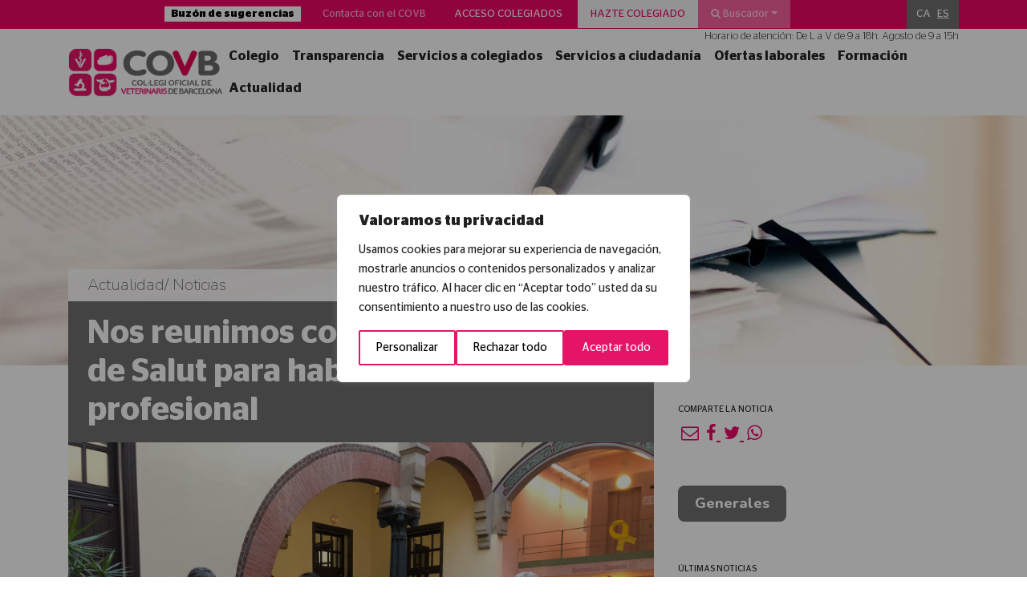

--- FILE ---
content_type: text/html; charset=UTF-8
request_url: https://www.covb.cat/es/actualitat/noticies/general/ens-reunim-amb-el-departament-de-salut-per-parlar-de-lactualitat-professional/
body_size: 32167
content:
<!DOCTYPE html>
<html>

<head>
    <title>Nos reunimos con el Departament de Salut para hablar de la actualidad profesional - COVB - Col·legi Oficial de Veterinaris de Barcelona</title>
<link data-rocket-preload as="style" href="https://fonts.googleapis.com/css?family=Nunito%3A200%2C800&#038;display=swap" rel="preload">
<link href="https://fonts.googleapis.com/css?family=Nunito%3A200%2C800&#038;display=swap" media="print" onload="this.media=&#039;all&#039;" rel="stylesheet">
<noscript><link rel="stylesheet" href="https://fonts.googleapis.com/css?family=Nunito%3A200%2C800&#038;display=swap"></noscript>
    <meta charset="UTF-8">
    <meta http-equiv="x-ua-compatible" content="ie=edge">
    <meta name="viewport" content="width=device-width, initial-scale=1">
    <!-- Global site tag (gtag.js) - Google Analytics -->
    <script async src="https://www.googletagmanager.com/gtag/js?id=UA-23757132-1"></script>
    <script>
        window.dataLayer = window.dataLayer || [];

        function gtag() {
            dataLayer.push(arguments);
        }
        gtag('js', new Date());

        gtag('config', 'UA-23757132-1');
    </script>
    <script type="text/javascript">
/* <![CDATA[ */
window.JetpackScriptData = {"site":{"icon":"https://i0.wp.com/www.covb.cat/wp-content/uploads/2018/07/cropped-favicon-covb.png?w=64\u0026ssl=1","title":"COVB","host":"unknown","is_wpcom_platform":false}};
/* ]]> */
</script>
<meta name='robots' content='index, follow, max-image-preview:large, max-snippet:-1, max-video-preview:-1' />
	<style>img:is([sizes="auto" i], [sizes^="auto," i]) { contain-intrinsic-size: 3000px 1500px }</style>
	<link rel="alternate" hreflang="ca" href="https://www.covb.cat/actualitat/noticies/general/ens-reunim-amb-el-departament-de-salut-per-parlar-de-lactualitat-professional/" />
<link rel="alternate" hreflang="es" href="https://www.covb.cat/es/actualitat/noticies/general/ens-reunim-amb-el-departament-de-salut-per-parlar-de-lactualitat-professional/" />
<link rel="alternate" hreflang="x-default" href="https://www.covb.cat/actualitat/noticies/general/ens-reunim-amb-el-departament-de-salut-per-parlar-de-lactualitat-professional/" />
<script>window._wca = window._wca || [];</script>

	<!-- This site is optimized with the Yoast SEO plugin v25.5 - https://yoast.com/wordpress/plugins/seo/ -->
	<meta name="description" content="La presidenta del Consell de Col·legis Veterinaris de Catalunya, Cori Escoda; el president del Col·legi Oficial de Veterinaris de Barcelona, Ricard Parés;" />
	<link rel="canonical" href="https://www.covb.cat/es/actualitat/noticies/general/ens-reunim-amb-el-departament-de-salut-per-parlar-de-lactualitat-professional/" />
	<meta property="og:locale" content="es_ES" />
	<meta property="og:type" content="article" />
	<meta property="og:title" content="Nos reunimos con el Departament de Salut para hablar de la actualidad profesional - COVB - Col·legi Oficial de Veterinaris de Barcelona" />
	<meta property="og:description" content="La presidenta del Consell de Col·legis Veterinaris de Catalunya, Cori Escoda; el president del Col·legi Oficial de Veterinaris de Barcelona, Ricard Parés;" />
	<meta property="og:url" content="https://www.covb.cat/es/actualitat/noticies/general/ens-reunim-amb-el-departament-de-salut-per-parlar-de-lactualitat-professional/" />
	<meta property="og:site_name" content="COVB" />
	<meta property="article:publisher" content="https://www.facebook.com/COVBcat/" />
	<meta property="article:published_time" content="2020-10-07T06:35:53+00:00" />
	<meta property="article:modified_time" content="2020-10-07T06:39:32+00:00" />
	<meta property="og:image" content="https://www.covb.cat/wp-content/uploads/2020/10/760b23e7-d843-412d-8525-a7280cc72993.jpg" />
	<meta property="og:image:width" content="1600" />
	<meta property="og:image:height" content="1200" />
	<meta property="og:image:type" content="image/jpeg" />
	<meta name="twitter:card" content="summary_large_image" />
	<meta name="twitter:creator" content="@COVBcat" />
	<meta name="twitter:site" content="@COVBcat" />
	<meta name="twitter:label1" content="Escrito por" />
	<meta name="twitter:data1" content="" />
	<meta name="twitter:label2" content="Tiempo de lectura" />
	<meta name="twitter:data2" content="3 minutos" />
	<script type="application/ld+json" class="yoast-schema-graph">{"@context":"https://schema.org","@graph":[{"@type":"Article","@id":"https://www.covb.cat/es/actualitat/noticies/general/ens-reunim-amb-el-departament-de-salut-per-parlar-de-lactualitat-professional/#article","isPartOf":{"@id":"https://www.covb.cat/es/actualitat/noticies/general/ens-reunim-amb-el-departament-de-salut-per-parlar-de-lactualitat-professional/"},"author":{"name":"","@id":""},"headline":"Nos reunimos con el Departament de Salut para hablar de la actualidad profesional","datePublished":"2020-10-07T06:35:53+00:00","dateModified":"2020-10-07T06:39:32+00:00","mainEntityOfPage":{"@id":"https://www.covb.cat/es/actualitat/noticies/general/ens-reunim-amb-el-departament-de-salut-per-parlar-de-lactualitat-professional/"},"wordCount":692,"publisher":{"@id":"https://www.covb.cat/es/#organization"},"image":{"@id":"https://www.covb.cat/es/actualitat/noticies/general/ens-reunim-amb-el-departament-de-salut-per-parlar-de-lactualitat-professional/#primaryimage"},"thumbnailUrl":"https://www.covb.cat/wp-content/uploads/2020/10/760b23e7-d843-412d-8525-a7280cc72993.jpg","articleSection":["General"],"inLanguage":"es"},{"@type":"WebPage","@id":"https://www.covb.cat/es/actualitat/noticies/general/ens-reunim-amb-el-departament-de-salut-per-parlar-de-lactualitat-professional/","url":"https://www.covb.cat/es/actualitat/noticies/general/ens-reunim-amb-el-departament-de-salut-per-parlar-de-lactualitat-professional/","name":"Nos reunimos con el Departament de Salut para hablar de la actualidad profesional - COVB - Col·legi Oficial de Veterinaris de Barcelona","isPartOf":{"@id":"https://www.covb.cat/es/#website"},"primaryImageOfPage":{"@id":"https://www.covb.cat/es/actualitat/noticies/general/ens-reunim-amb-el-departament-de-salut-per-parlar-de-lactualitat-professional/#primaryimage"},"image":{"@id":"https://www.covb.cat/es/actualitat/noticies/general/ens-reunim-amb-el-departament-de-salut-per-parlar-de-lactualitat-professional/#primaryimage"},"thumbnailUrl":"https://www.covb.cat/wp-content/uploads/2020/10/760b23e7-d843-412d-8525-a7280cc72993.jpg","datePublished":"2020-10-07T06:35:53+00:00","dateModified":"2020-10-07T06:39:32+00:00","description":"La presidenta del Consell de Col·legis Veterinaris de Catalunya, Cori Escoda; el president del Col·legi Oficial de Veterinaris de Barcelona, Ricard Parés;","breadcrumb":{"@id":"https://www.covb.cat/es/actualitat/noticies/general/ens-reunim-amb-el-departament-de-salut-per-parlar-de-lactualitat-professional/#breadcrumb"},"inLanguage":"es","potentialAction":[{"@type":"ReadAction","target":["https://www.covb.cat/es/actualitat/noticies/general/ens-reunim-amb-el-departament-de-salut-per-parlar-de-lactualitat-professional/"]}]},{"@type":"ImageObject","inLanguage":"es","@id":"https://www.covb.cat/es/actualitat/noticies/general/ens-reunim-amb-el-departament-de-salut-per-parlar-de-lactualitat-professional/#primaryimage","url":"https://www.covb.cat/wp-content/uploads/2020/10/760b23e7-d843-412d-8525-a7280cc72993.jpg","contentUrl":"https://www.covb.cat/wp-content/uploads/2020/10/760b23e7-d843-412d-8525-a7280cc72993.jpg","width":1600,"height":1200},{"@type":"BreadcrumbList","@id":"https://www.covb.cat/es/actualitat/noticies/general/ens-reunim-amb-el-departament-de-salut-per-parlar-de-lactualitat-professional/#breadcrumb","itemListElement":[{"@type":"ListItem","position":1,"name":"Inici","item":"https://www.covb.cat/es/"},{"@type":"ListItem","position":2,"name":"Nos reunimos con el Departament de Salut para hablar de la actualidad profesional"}]},{"@type":"WebSite","@id":"https://www.covb.cat/es/#website","url":"https://www.covb.cat/es/","name":"COVB","description":"Col·legi Oficial de Veterinaris de Barcelona","publisher":{"@id":"https://www.covb.cat/es/#organization"},"potentialAction":[{"@type":"SearchAction","target":{"@type":"EntryPoint","urlTemplate":"https://www.covb.cat/es/?s={search_term_string}"},"query-input":{"@type":"PropertyValueSpecification","valueRequired":true,"valueName":"search_term_string"}}],"inLanguage":"es"},{"@type":"Organization","@id":"https://www.covb.cat/es/#organization","name":"COVB","url":"https://www.covb.cat/es/","logo":{"@type":"ImageObject","inLanguage":"es","@id":"https://www.covb.cat/es/#/schema/logo/image/","url":"https://www.covb.cat/wp-content/uploads/2018/07/favicon-covb.png","contentUrl":"https://www.covb.cat/wp-content/uploads/2018/07/favicon-covb.png","width":512,"height":512,"caption":"COVB"},"image":{"@id":"https://www.covb.cat/es/#/schema/logo/image/"},"sameAs":["https://www.facebook.com/COVBcat/","https://x.com/COVBcat","https://www.youtube.com/user/covbcn"]},{"@type":"Person","@id":""}]}</script>
	<!-- / Yoast SEO plugin. -->


<link rel='dns-prefetch' href='//stats.wp.com' />
<link href='https://fonts.gstatic.com' crossorigin rel='preconnect' />
		<!-- This site uses the Google Analytics by MonsterInsights plugin v9.6.1 - Using Analytics tracking - https://www.monsterinsights.com/ -->
							<script src="//www.googletagmanager.com/gtag/js?id=G-TWS3FVBZQS"  data-cfasync="false" data-wpfc-render="false" type="text/javascript" async></script>
			<script data-cfasync="false" data-wpfc-render="false" type="text/javascript">
				var mi_version = '9.6.1';
				var mi_track_user = true;
				var mi_no_track_reason = '';
								var MonsterInsightsDefaultLocations = {"page_location":"https:\/\/www.covb.cat\/es\/actualitat\/noticies\/general\/ens-reunim-amb-el-departament-de-salut-per-parlar-de-lactualitat-professional\/"};
								if ( typeof MonsterInsightsPrivacyGuardFilter === 'function' ) {
					var MonsterInsightsLocations = (typeof MonsterInsightsExcludeQuery === 'object') ? MonsterInsightsPrivacyGuardFilter( MonsterInsightsExcludeQuery ) : MonsterInsightsPrivacyGuardFilter( MonsterInsightsDefaultLocations );
				} else {
					var MonsterInsightsLocations = (typeof MonsterInsightsExcludeQuery === 'object') ? MonsterInsightsExcludeQuery : MonsterInsightsDefaultLocations;
				}

								var disableStrs = [
										'ga-disable-G-TWS3FVBZQS',
									];

				/* Function to detect opted out users */
				function __gtagTrackerIsOptedOut() {
					for (var index = 0; index < disableStrs.length; index++) {
						if (document.cookie.indexOf(disableStrs[index] + '=true') > -1) {
							return true;
						}
					}

					return false;
				}

				/* Disable tracking if the opt-out cookie exists. */
				if (__gtagTrackerIsOptedOut()) {
					for (var index = 0; index < disableStrs.length; index++) {
						window[disableStrs[index]] = true;
					}
				}

				/* Opt-out function */
				function __gtagTrackerOptout() {
					for (var index = 0; index < disableStrs.length; index++) {
						document.cookie = disableStrs[index] + '=true; expires=Thu, 31 Dec 2099 23:59:59 UTC; path=/';
						window[disableStrs[index]] = true;
					}
				}

				if ('undefined' === typeof gaOptout) {
					function gaOptout() {
						__gtagTrackerOptout();
					}
				}
								window.dataLayer = window.dataLayer || [];

				window.MonsterInsightsDualTracker = {
					helpers: {},
					trackers: {},
				};
				if (mi_track_user) {
					function __gtagDataLayer() {
						dataLayer.push(arguments);
					}

					function __gtagTracker(type, name, parameters) {
						if (!parameters) {
							parameters = {};
						}

						if (parameters.send_to) {
							__gtagDataLayer.apply(null, arguments);
							return;
						}

						if (type === 'event') {
														parameters.send_to = monsterinsights_frontend.v4_id;
							var hookName = name;
							if (typeof parameters['event_category'] !== 'undefined') {
								hookName = parameters['event_category'] + ':' + name;
							}

							if (typeof MonsterInsightsDualTracker.trackers[hookName] !== 'undefined') {
								MonsterInsightsDualTracker.trackers[hookName](parameters);
							} else {
								__gtagDataLayer('event', name, parameters);
							}
							
						} else {
							__gtagDataLayer.apply(null, arguments);
						}
					}

					__gtagTracker('js', new Date());
					__gtagTracker('set', {
						'developer_id.dZGIzZG': true,
											});
					if ( MonsterInsightsLocations.page_location ) {
						__gtagTracker('set', MonsterInsightsLocations);
					}
										__gtagTracker('config', 'G-TWS3FVBZQS', {"forceSSL":"true","link_attribution":"true"} );
															window.gtag = __gtagTracker;										(function () {
						/* https://developers.google.com/analytics/devguides/collection/analyticsjs/ */
						/* ga and __gaTracker compatibility shim. */
						var noopfn = function () {
							return null;
						};
						var newtracker = function () {
							return new Tracker();
						};
						var Tracker = function () {
							return null;
						};
						var p = Tracker.prototype;
						p.get = noopfn;
						p.set = noopfn;
						p.send = function () {
							var args = Array.prototype.slice.call(arguments);
							args.unshift('send');
							__gaTracker.apply(null, args);
						};
						var __gaTracker = function () {
							var len = arguments.length;
							if (len === 0) {
								return;
							}
							var f = arguments[len - 1];
							if (typeof f !== 'object' || f === null || typeof f.hitCallback !== 'function') {
								if ('send' === arguments[0]) {
									var hitConverted, hitObject = false, action;
									if ('event' === arguments[1]) {
										if ('undefined' !== typeof arguments[3]) {
											hitObject = {
												'eventAction': arguments[3],
												'eventCategory': arguments[2],
												'eventLabel': arguments[4],
												'value': arguments[5] ? arguments[5] : 1,
											}
										}
									}
									if ('pageview' === arguments[1]) {
										if ('undefined' !== typeof arguments[2]) {
											hitObject = {
												'eventAction': 'page_view',
												'page_path': arguments[2],
											}
										}
									}
									if (typeof arguments[2] === 'object') {
										hitObject = arguments[2];
									}
									if (typeof arguments[5] === 'object') {
										Object.assign(hitObject, arguments[5]);
									}
									if ('undefined' !== typeof arguments[1].hitType) {
										hitObject = arguments[1];
										if ('pageview' === hitObject.hitType) {
											hitObject.eventAction = 'page_view';
										}
									}
									if (hitObject) {
										action = 'timing' === arguments[1].hitType ? 'timing_complete' : hitObject.eventAction;
										hitConverted = mapArgs(hitObject);
										__gtagTracker('event', action, hitConverted);
									}
								}
								return;
							}

							function mapArgs(args) {
								var arg, hit = {};
								var gaMap = {
									'eventCategory': 'event_category',
									'eventAction': 'event_action',
									'eventLabel': 'event_label',
									'eventValue': 'event_value',
									'nonInteraction': 'non_interaction',
									'timingCategory': 'event_category',
									'timingVar': 'name',
									'timingValue': 'value',
									'timingLabel': 'event_label',
									'page': 'page_path',
									'location': 'page_location',
									'title': 'page_title',
									'referrer' : 'page_referrer',
								};
								for (arg in args) {
																		if (!(!args.hasOwnProperty(arg) || !gaMap.hasOwnProperty(arg))) {
										hit[gaMap[arg]] = args[arg];
									} else {
										hit[arg] = args[arg];
									}
								}
								return hit;
							}

							try {
								f.hitCallback();
							} catch (ex) {
							}
						};
						__gaTracker.create = newtracker;
						__gaTracker.getByName = newtracker;
						__gaTracker.getAll = function () {
							return [];
						};
						__gaTracker.remove = noopfn;
						__gaTracker.loaded = true;
						window['__gaTracker'] = __gaTracker;
					})();
									} else {
										console.log("");
					(function () {
						function __gtagTracker() {
							return null;
						}

						window['__gtagTracker'] = __gtagTracker;
						window['gtag'] = __gtagTracker;
					})();
									}
			</script>
				<!-- / Google Analytics by MonsterInsights -->
		<style id='wp-emoji-styles-inline-css' type='text/css'>

	img.wp-smiley, img.emoji {
		display: inline !important;
		border: none !important;
		box-shadow: none !important;
		height: 1em !important;
		width: 1em !important;
		margin: 0 0.07em !important;
		vertical-align: -0.1em !important;
		background: none !important;
		padding: 0 !important;
	}
</style>
<link rel='stylesheet' id='wp-block-library-css' href='https://www.covb.cat/wp-includes/css/dist/block-library/style.min.css?ver=b48a5fcf1d5b614859dff61c7917c31a' type='text/css' media='all' />
<style id='classic-theme-styles-inline-css' type='text/css'>
/*! This file is auto-generated */
.wp-block-button__link{color:#fff;background-color:#32373c;border-radius:9999px;box-shadow:none;text-decoration:none;padding:calc(.667em + 2px) calc(1.333em + 2px);font-size:1.125em}.wp-block-file__button{background:#32373c;color:#fff;text-decoration:none}
</style>
<link rel='stylesheet' id='mediaelement-css' href='https://www.covb.cat/wp-includes/js/mediaelement/mediaelementplayer-legacy.min.css?ver=4.2.17' type='text/css' media='all' />
<link rel='stylesheet' id='wp-mediaelement-css' href='https://www.covb.cat/wp-includes/js/mediaelement/wp-mediaelement.min.css?ver=b48a5fcf1d5b614859dff61c7917c31a' type='text/css' media='all' />
<style id='jetpack-sharing-buttons-style-inline-css' type='text/css'>
.jetpack-sharing-buttons__services-list{display:flex;flex-direction:row;flex-wrap:wrap;gap:0;list-style-type:none;margin:5px;padding:0}.jetpack-sharing-buttons__services-list.has-small-icon-size{font-size:12px}.jetpack-sharing-buttons__services-list.has-normal-icon-size{font-size:16px}.jetpack-sharing-buttons__services-list.has-large-icon-size{font-size:24px}.jetpack-sharing-buttons__services-list.has-huge-icon-size{font-size:36px}@media print{.jetpack-sharing-buttons__services-list{display:none!important}}.editor-styles-wrapper .wp-block-jetpack-sharing-buttons{gap:0;padding-inline-start:0}ul.jetpack-sharing-buttons__services-list.has-background{padding:1.25em 2.375em}
</style>
<style id='global-styles-inline-css' type='text/css'>
:root{--wp--preset--aspect-ratio--square: 1;--wp--preset--aspect-ratio--4-3: 4/3;--wp--preset--aspect-ratio--3-4: 3/4;--wp--preset--aspect-ratio--3-2: 3/2;--wp--preset--aspect-ratio--2-3: 2/3;--wp--preset--aspect-ratio--16-9: 16/9;--wp--preset--aspect-ratio--9-16: 9/16;--wp--preset--color--black: #000000;--wp--preset--color--cyan-bluish-gray: #abb8c3;--wp--preset--color--white: #ffffff;--wp--preset--color--pale-pink: #f78da7;--wp--preset--color--vivid-red: #cf2e2e;--wp--preset--color--luminous-vivid-orange: #ff6900;--wp--preset--color--luminous-vivid-amber: #fcb900;--wp--preset--color--light-green-cyan: #7bdcb5;--wp--preset--color--vivid-green-cyan: #00d084;--wp--preset--color--pale-cyan-blue: #8ed1fc;--wp--preset--color--vivid-cyan-blue: #0693e3;--wp--preset--color--vivid-purple: #9b51e0;--wp--preset--gradient--vivid-cyan-blue-to-vivid-purple: linear-gradient(135deg,rgba(6,147,227,1) 0%,rgb(155,81,224) 100%);--wp--preset--gradient--light-green-cyan-to-vivid-green-cyan: linear-gradient(135deg,rgb(122,220,180) 0%,rgb(0,208,130) 100%);--wp--preset--gradient--luminous-vivid-amber-to-luminous-vivid-orange: linear-gradient(135deg,rgba(252,185,0,1) 0%,rgba(255,105,0,1) 100%);--wp--preset--gradient--luminous-vivid-orange-to-vivid-red: linear-gradient(135deg,rgba(255,105,0,1) 0%,rgb(207,46,46) 100%);--wp--preset--gradient--very-light-gray-to-cyan-bluish-gray: linear-gradient(135deg,rgb(238,238,238) 0%,rgb(169,184,195) 100%);--wp--preset--gradient--cool-to-warm-spectrum: linear-gradient(135deg,rgb(74,234,220) 0%,rgb(151,120,209) 20%,rgb(207,42,186) 40%,rgb(238,44,130) 60%,rgb(251,105,98) 80%,rgb(254,248,76) 100%);--wp--preset--gradient--blush-light-purple: linear-gradient(135deg,rgb(255,206,236) 0%,rgb(152,150,240) 100%);--wp--preset--gradient--blush-bordeaux: linear-gradient(135deg,rgb(254,205,165) 0%,rgb(254,45,45) 50%,rgb(107,0,62) 100%);--wp--preset--gradient--luminous-dusk: linear-gradient(135deg,rgb(255,203,112) 0%,rgb(199,81,192) 50%,rgb(65,88,208) 100%);--wp--preset--gradient--pale-ocean: linear-gradient(135deg,rgb(255,245,203) 0%,rgb(182,227,212) 50%,rgb(51,167,181) 100%);--wp--preset--gradient--electric-grass: linear-gradient(135deg,rgb(202,248,128) 0%,rgb(113,206,126) 100%);--wp--preset--gradient--midnight: linear-gradient(135deg,rgb(2,3,129) 0%,rgb(40,116,252) 100%);--wp--preset--font-size--small: 13px;--wp--preset--font-size--medium: 20px;--wp--preset--font-size--large: 36px;--wp--preset--font-size--x-large: 42px;--wp--preset--spacing--20: 0.44rem;--wp--preset--spacing--30: 0.67rem;--wp--preset--spacing--40: 1rem;--wp--preset--spacing--50: 1.5rem;--wp--preset--spacing--60: 2.25rem;--wp--preset--spacing--70: 3.38rem;--wp--preset--spacing--80: 5.06rem;--wp--preset--shadow--natural: 6px 6px 9px rgba(0, 0, 0, 0.2);--wp--preset--shadow--deep: 12px 12px 50px rgba(0, 0, 0, 0.4);--wp--preset--shadow--sharp: 6px 6px 0px rgba(0, 0, 0, 0.2);--wp--preset--shadow--outlined: 6px 6px 0px -3px rgba(255, 255, 255, 1), 6px 6px rgba(0, 0, 0, 1);--wp--preset--shadow--crisp: 6px 6px 0px rgba(0, 0, 0, 1);}:where(.is-layout-flex){gap: 0.5em;}:where(.is-layout-grid){gap: 0.5em;}body .is-layout-flex{display: flex;}.is-layout-flex{flex-wrap: wrap;align-items: center;}.is-layout-flex > :is(*, div){margin: 0;}body .is-layout-grid{display: grid;}.is-layout-grid > :is(*, div){margin: 0;}:where(.wp-block-columns.is-layout-flex){gap: 2em;}:where(.wp-block-columns.is-layout-grid){gap: 2em;}:where(.wp-block-post-template.is-layout-flex){gap: 1.25em;}:where(.wp-block-post-template.is-layout-grid){gap: 1.25em;}.has-black-color{color: var(--wp--preset--color--black) !important;}.has-cyan-bluish-gray-color{color: var(--wp--preset--color--cyan-bluish-gray) !important;}.has-white-color{color: var(--wp--preset--color--white) !important;}.has-pale-pink-color{color: var(--wp--preset--color--pale-pink) !important;}.has-vivid-red-color{color: var(--wp--preset--color--vivid-red) !important;}.has-luminous-vivid-orange-color{color: var(--wp--preset--color--luminous-vivid-orange) !important;}.has-luminous-vivid-amber-color{color: var(--wp--preset--color--luminous-vivid-amber) !important;}.has-light-green-cyan-color{color: var(--wp--preset--color--light-green-cyan) !important;}.has-vivid-green-cyan-color{color: var(--wp--preset--color--vivid-green-cyan) !important;}.has-pale-cyan-blue-color{color: var(--wp--preset--color--pale-cyan-blue) !important;}.has-vivid-cyan-blue-color{color: var(--wp--preset--color--vivid-cyan-blue) !important;}.has-vivid-purple-color{color: var(--wp--preset--color--vivid-purple) !important;}.has-black-background-color{background-color: var(--wp--preset--color--black) !important;}.has-cyan-bluish-gray-background-color{background-color: var(--wp--preset--color--cyan-bluish-gray) !important;}.has-white-background-color{background-color: var(--wp--preset--color--white) !important;}.has-pale-pink-background-color{background-color: var(--wp--preset--color--pale-pink) !important;}.has-vivid-red-background-color{background-color: var(--wp--preset--color--vivid-red) !important;}.has-luminous-vivid-orange-background-color{background-color: var(--wp--preset--color--luminous-vivid-orange) !important;}.has-luminous-vivid-amber-background-color{background-color: var(--wp--preset--color--luminous-vivid-amber) !important;}.has-light-green-cyan-background-color{background-color: var(--wp--preset--color--light-green-cyan) !important;}.has-vivid-green-cyan-background-color{background-color: var(--wp--preset--color--vivid-green-cyan) !important;}.has-pale-cyan-blue-background-color{background-color: var(--wp--preset--color--pale-cyan-blue) !important;}.has-vivid-cyan-blue-background-color{background-color: var(--wp--preset--color--vivid-cyan-blue) !important;}.has-vivid-purple-background-color{background-color: var(--wp--preset--color--vivid-purple) !important;}.has-black-border-color{border-color: var(--wp--preset--color--black) !important;}.has-cyan-bluish-gray-border-color{border-color: var(--wp--preset--color--cyan-bluish-gray) !important;}.has-white-border-color{border-color: var(--wp--preset--color--white) !important;}.has-pale-pink-border-color{border-color: var(--wp--preset--color--pale-pink) !important;}.has-vivid-red-border-color{border-color: var(--wp--preset--color--vivid-red) !important;}.has-luminous-vivid-orange-border-color{border-color: var(--wp--preset--color--luminous-vivid-orange) !important;}.has-luminous-vivid-amber-border-color{border-color: var(--wp--preset--color--luminous-vivid-amber) !important;}.has-light-green-cyan-border-color{border-color: var(--wp--preset--color--light-green-cyan) !important;}.has-vivid-green-cyan-border-color{border-color: var(--wp--preset--color--vivid-green-cyan) !important;}.has-pale-cyan-blue-border-color{border-color: var(--wp--preset--color--pale-cyan-blue) !important;}.has-vivid-cyan-blue-border-color{border-color: var(--wp--preset--color--vivid-cyan-blue) !important;}.has-vivid-purple-border-color{border-color: var(--wp--preset--color--vivid-purple) !important;}.has-vivid-cyan-blue-to-vivid-purple-gradient-background{background: var(--wp--preset--gradient--vivid-cyan-blue-to-vivid-purple) !important;}.has-light-green-cyan-to-vivid-green-cyan-gradient-background{background: var(--wp--preset--gradient--light-green-cyan-to-vivid-green-cyan) !important;}.has-luminous-vivid-amber-to-luminous-vivid-orange-gradient-background{background: var(--wp--preset--gradient--luminous-vivid-amber-to-luminous-vivid-orange) !important;}.has-luminous-vivid-orange-to-vivid-red-gradient-background{background: var(--wp--preset--gradient--luminous-vivid-orange-to-vivid-red) !important;}.has-very-light-gray-to-cyan-bluish-gray-gradient-background{background: var(--wp--preset--gradient--very-light-gray-to-cyan-bluish-gray) !important;}.has-cool-to-warm-spectrum-gradient-background{background: var(--wp--preset--gradient--cool-to-warm-spectrum) !important;}.has-blush-light-purple-gradient-background{background: var(--wp--preset--gradient--blush-light-purple) !important;}.has-blush-bordeaux-gradient-background{background: var(--wp--preset--gradient--blush-bordeaux) !important;}.has-luminous-dusk-gradient-background{background: var(--wp--preset--gradient--luminous-dusk) !important;}.has-pale-ocean-gradient-background{background: var(--wp--preset--gradient--pale-ocean) !important;}.has-electric-grass-gradient-background{background: var(--wp--preset--gradient--electric-grass) !important;}.has-midnight-gradient-background{background: var(--wp--preset--gradient--midnight) !important;}.has-small-font-size{font-size: var(--wp--preset--font-size--small) !important;}.has-medium-font-size{font-size: var(--wp--preset--font-size--medium) !important;}.has-large-font-size{font-size: var(--wp--preset--font-size--large) !important;}.has-x-large-font-size{font-size: var(--wp--preset--font-size--x-large) !important;}
:where(.wp-block-post-template.is-layout-flex){gap: 1.25em;}:where(.wp-block-post-template.is-layout-grid){gap: 1.25em;}
:where(.wp-block-columns.is-layout-flex){gap: 2em;}:where(.wp-block-columns.is-layout-grid){gap: 2em;}
:root :where(.wp-block-pullquote){font-size: 1.5em;line-height: 1.6;}
</style>
<link rel='stylesheet' id='lightcase.css-css' href='https://www.covb.cat/wp-content/plugins/paytpv-for-woocommerce/css/lightcase.css?ver=b48a5fcf1d5b614859dff61c7917c31a' type='text/css' media='all' />
<link rel='stylesheet' id='paytpv.css-css' href='https://www.covb.cat/wp-content/plugins/paytpv-for-woocommerce/css/paytpv.css?ver=b48a5fcf1d5b614859dff61c7917c31a' type='text/css' media='all' />
<link rel='stylesheet' id='woocommerce-layout-css' href='https://www.covb.cat/wp-content/plugins/woocommerce/assets/css/woocommerce-layout.css?ver=10.0.5' type='text/css' media='all' />
<style id='woocommerce-layout-inline-css' type='text/css'>

	.infinite-scroll .woocommerce-pagination {
		display: none;
	}
</style>
<link rel='stylesheet' id='woocommerce-smallscreen-css' href='https://www.covb.cat/wp-content/plugins/woocommerce/assets/css/woocommerce-smallscreen.css?ver=10.0.5' type='text/css' media='only screen and (max-width: 768px)' />
<link rel='stylesheet' id='woocommerce-general-css' href='https://www.covb.cat/wp-content/plugins/woocommerce/assets/css/woocommerce.css?ver=10.0.5' type='text/css' media='all' />
<style id='woocommerce-inline-inline-css' type='text/css'>
.woocommerce form .form-row .required { visibility: visible; }
</style>
<link rel='stylesheet' id='wpml-legacy-horizontal-list-0-css' href='https://www.covb.cat/wp-content/plugins/sitepress-multilingual-cms/templates/language-switchers/legacy-list-horizontal/style.min.css?ver=1' type='text/css' media='all' />
<style id='wpml-legacy-horizontal-list-0-inline-css' type='text/css'>
.wpml-ls-statics-shortcode_actions a, .wpml-ls-statics-shortcode_actions .wpml-ls-sub-menu a, .wpml-ls-statics-shortcode_actions .wpml-ls-sub-menu a:link, .wpml-ls-statics-shortcode_actions li:not(.wpml-ls-current-language) .wpml-ls-link, .wpml-ls-statics-shortcode_actions li:not(.wpml-ls-current-language) .wpml-ls-link:link {color:#ffffff;}.wpml-ls-statics-shortcode_actions .wpml-ls-sub-menu a:hover,.wpml-ls-statics-shortcode_actions .wpml-ls-sub-menu a:focus, .wpml-ls-statics-shortcode_actions .wpml-ls-sub-menu a:link:hover, .wpml-ls-statics-shortcode_actions .wpml-ls-sub-menu a:link:focus {color:#f2f2f2;}.wpml-ls-statics-shortcode_actions .wpml-ls-current-language > a {color:#ffffff;}.wpml-ls-statics-shortcode_actions .wpml-ls-current-language:hover>a, .wpml-ls-statics-shortcode_actions .wpml-ls-current-language>a:focus {color:#e0e0e0;}
</style>
<link rel='stylesheet' id='brands-styles-css' href='https://www.covb.cat/wp-content/plugins/woocommerce/assets/css/brands.css?ver=10.0.5' type='text/css' media='all' />
<link rel='stylesheet' id='Normalize-css' href='https://www.covb.cat/wp-content/themes/covb/css/normalize.min.css?ver=b48a5fcf1d5b614859dff61c7917c31a' type='text/css' media='all' />
<link rel='stylesheet' id='bootstrap-css' href='https://www.covb.cat/wp-content/themes/covb/css/bootstrap.min.css?ver=b48a5fcf1d5b614859dff61c7917c31a' type='text/css' media='all' />
<link rel='stylesheet' id='Owlcarousel-css' href='https://www.covb.cat/wp-content/themes/covb/css/owl.carousel.min.css?ver=b48a5fcf1d5b614859dff61c7917c31a' type='text/css' media='all' />
<link rel='stylesheet' id='Chosen-css' href='https://www.covb.cat/wp-content/themes/covb/css/chosen.css?ver=b48a5fcf1d5b614859dff61c7917c31a' type='text/css' media='all' />
<link rel='stylesheet' id='Font Awesome-css' href='https://www.covb.cat/wp-content/themes/covb/css/font-awesome.min.css?ver=b48a5fcf1d5b614859dff61c7917c31a' type='text/css' media='all' />
<link rel='stylesheet' id='Slick Css-css' href='https://www.covb.cat/wp-content/themes/covb/inc/slick/slick.css?ver=b48a5fcf1d5b614859dff61c7917c31a' type='text/css' media='all' />
<link rel='stylesheet' id='Slick Theme Css-css' href='https://www.covb.cat/wp-content/themes/covb/inc/slick/slick-theme.css?ver=b48a5fcf1d5b614859dff61c7917c31a' type='text/css' media='all' />
<link rel='stylesheet' id='style-css' href='https://www.covb.cat/wp-content/themes/covb/style.css?ver=b48a5fcf1d5b614859dff61c7917c31a' type='text/css' media='all' />

<script type="text/javascript" id="webtoffee-cookie-consent-js-extra">
/* <![CDATA[ */
var _wccConfig = {"_ipData":[],"_assetsURL":"https:\/\/www.covb.cat\/wp-content\/plugins\/webtoffee-cookie-consent\/lite\/frontend\/images\/","_publicURL":"https:\/\/www.covb.cat","_categories":[{"name":"Necesaria","slug":"necessary","isNecessary":true,"ccpaDoNotSell":true,"cookies":[{"cookieID":"wordpress_test_cookie","domain":"www.covb.cat","provider":""},{"cookieID":"wt_consent","domain":"www.covb.cat","provider":""},{"cookieID":"wordpress_*","domain":".covb.cat","provider":""},{"cookieID":"wordpress_sec_*","domain":".covb.cat","provider":""},{"cookieID":"wordpress_logged_in_*","domain":".covb.cat","provider":""},{"cookieID":"wp-settings-*","domain":".covb.cat","provider":""},{"cookieID":"wp-settings-time-*","domain":".covb.cat","provider":""},{"cookieID":"wordpressuser_*","domain":".covb.cat","provider":""},{"cookieID":"wordpresspass_*","domain":".covb.cat","provider":""}],"active":true,"defaultConsent":{"gdpr":true,"ccpa":true},"foundNoCookieScript":false},{"name":"Funcional","slug":"functional","isNecessary":false,"ccpaDoNotSell":true,"cookies":[],"active":true,"defaultConsent":{"gdpr":false,"ccpa":false},"foundNoCookieScript":false},{"name":"Anal\u00edtica","slug":"analytics","isNecessary":false,"ccpaDoNotSell":true,"cookies":[{"cookieID":"_ga_*","domain":".covb.cat","provider":"google-analytics.com|googletagmanager.com\/gtag\/js"},{"cookieID":"_ga","domain":".covb.cat","provider":"google-analytics.com|googletagmanager.com\/gtag\/js"},{"cookieID":"_gid","domain":".covb.cat","provider":"google-analytics.com|googletagmanager.com\/gtag\/js"},{"cookieID":"_gat_gtag_UA_*","domain":".covb.cat","provider":"google-analytics.com|googletagmanager.com\/gtag\/js"},{"cookieID":"tk_or","domain":".covb.cat","provider":"plugins\/jetpack"},{"cookieID":"tk_r3d","domain":".covb.cat","provider":"plugins\/jetpack"},{"cookieID":"tk_lr","domain":".covb.cat","provider":"plugins\/jetpack"},{"cookieID":"tk_tc","domain":".covb.cat","provider":"plugins\/jetpack"}],"active":true,"defaultConsent":{"gdpr":false,"ccpa":false},"foundNoCookieScript":false},{"name":"El rendimiento","slug":"performance","isNecessary":false,"ccpaDoNotSell":true,"cookies":[],"active":true,"defaultConsent":{"gdpr":false,"ccpa":false},"foundNoCookieScript":false},{"name":"Anuncio","slug":"advertisement","isNecessary":false,"ccpaDoNotSell":true,"cookies":[],"active":true,"defaultConsent":{"gdpr":false,"ccpa":false},"foundNoCookieScript":false},{"name":"Otras","slug":"others","isNecessary":false,"ccpaDoNotSell":true,"cookies":[{"cookieID":"wp-postpass_ff73a6081cce82dbbe161697651e6fe8","domain":".covb.cat","provider":""}],"active":true,"defaultConsent":{"gdpr":false,"ccpa":false},"foundNoCookieScript":false}],"_activeLaw":"gdpr","_rootDomain":"","_block":"1","_showBanner":"1","_bannerConfig":{"GDPR":{"settings":{"type":"popup","position":"center","applicableLaw":"gdpr","preferenceCenter":"center","selectedRegion":"ALL","consentExpiry":365,"shortcodes":[{"key":"wcc_readmore","content":"<a href=\"#\" class=\"wcc-policy\" aria-label=\"Pol\u00edtica de cookies\" target=\"_blank\" rel=\"noopener\" data-tag=\"readmore-button\">Pol\u00edtica de cookies<\/a>","tag":"readmore-button","status":false,"attributes":{"rel":"nofollow","target":"_blank"}},{"key":"wcc_show_desc","content":"<button class=\"wcc-show-desc-btn\" data-tag=\"show-desc-button\" aria-label=\"Mostrar m\u00e1s\">Mostrar m\u00e1s<\/button>","tag":"show-desc-button","status":true,"attributes":[]},{"key":"wcc_hide_desc","content":"<button class=\"wcc-show-desc-btn\" data-tag=\"hide-desc-button\" aria-label=\"Mostrar menos\">Mostrar menos<\/button>","tag":"hide-desc-button","status":true,"attributes":[]},{"key":"wcc_category_toggle_label","content":"[wcc_{{status}}_category_label] [wcc_preference_{{category_slug}}_title]","tag":"","status":true,"attributes":[]},{"key":"wcc_enable_category_label","content":"Permitir","tag":"","status":true,"attributes":[]},{"key":"wcc_disable_category_label","content":"Desactivar","tag":"","status":true,"attributes":[]},{"key":"wcc_video_placeholder","content":"<div class=\"video-placeholder-normal\" data-tag=\"video-placeholder\" id=\"[UNIQUEID]\"><p class=\"video-placeholder-text-normal\" data-tag=\"placeholder-title\">Por favor acepte {category} cookies<\/p><\/div>","tag":"","status":true,"attributes":[]},{"key":"wcc_enable_optout_label","content":"Permitir","tag":"","status":true,"attributes":[]},{"key":"wcc_disable_optout_label","content":"Desactivar","tag":"","status":true,"attributes":[]},{"key":"wcc_optout_toggle_label","content":"[wcc_{{status}}_optout_label] [wcc_optout_option_title]","tag":"","status":true,"attributes":[]},{"key":"wcc_optout_option_title","content":"No vendan ni compartan mi informaci\u00f3n personal","tag":"","status":true,"attributes":[]},{"key":"wcc_optout_close_label","content":"Cerca","tag":"","status":true,"attributes":[]}],"bannerEnabled":true},"behaviours":{"reloadBannerOnAccept":false,"loadAnalyticsByDefault":false,"animations":{"onLoad":"animate","onHide":"sticky"}},"config":{"revisitConsent":{"status":true,"tag":"revisit-consent","position":"bottom-left","meta":{"url":"#"},"styles":[],"elements":{"title":{"type":"text","tag":"revisit-consent-title","status":true,"styles":{"color":"#0056a7"}}}},"preferenceCenter":{"toggle":{"status":true,"tag":"detail-category-toggle","type":"toggle","states":{"active":{"styles":{"background-color":"#000000"}},"inactive":{"styles":{"background-color":"#D0D5D2"}}}},"poweredBy":{"status":false,"tag":"detail-powered-by","styles":{"background-color":"#EDEDED","color":"#293C5B"}}},"categoryPreview":{"status":false,"toggle":{"status":true,"tag":"detail-category-preview-toggle","type":"toggle","states":{"active":{"styles":{"background-color":"#000000"}},"inactive":{"styles":{"background-color":"#D0D5D2"}}}}},"videoPlaceholder":{"status":true,"styles":{"background-color":"#E41567","border-color":"#E41567","color":"#ffffff"}},"readMore":{"status":false,"tag":"readmore-button","type":"link","meta":{"noFollow":true,"newTab":true},"styles":{"color":"#000000","background-color":"transparent","border-color":"transparent"}},"auditTable":{"status":true},"optOption":{"status":true,"toggle":{"status":true,"tag":"optout-option-toggle","type":"toggle","states":{"active":{"styles":{"background-color":"#000000"}},"inactive":{"styles":{"background-color":"#FFFFFF"}}}},"gpcOption":false}}}},"_version":"3.5.0","_logConsent":"1","_tags":[{"tag":"accept-button","styles":{"color":"#FFFFFF","background-color":"#E41567","border-color":"#E41567"}},{"tag":"reject-button","styles":{"color":"#000000","background-color":"transparent","border-color":"#E41567"}},{"tag":"settings-button","styles":{"color":"#000000","background-color":"transparent","border-color":"#E41567"}},{"tag":"readmore-button","styles":{"color":"#000000","background-color":"transparent","border-color":"transparent"}},{"tag":"donotsell-button","styles":{"color":"#1863dc","background-color":"transparent","border-color":"transparent"}},{"tag":"accept-button","styles":{"color":"#FFFFFF","background-color":"#E41567","border-color":"#E41567"}},{"tag":"revisit-consent","styles":[]},{"tag":"detail-category-always-enabled","styles":{"color":"#008000"}}],"_rtl":"","_lawSelected":["GDPR"],"_restApiUrl":"https:\/\/directory.cookieyes.com\/api\/v1\/ip","_renewConsent":"","_restrictToCA":"","_customEvents":"","_ccpaAllowedRegions":[],"_gdprAllowedRegions":[],"_closeButtonAction":"reject","_ssl":"1","_providersToBlock":[{"re":"plugins\/jetpack","categories":["analytics"]}]};
var _wccStyles = {"css":{"GDPR":".wcc-overlay{background: #000000; opacity: 0.4; position: fixed; top: 0; left: 0; width: 100%; height: 100%; z-index: 9999999;}.wcc-popup-overflow{overflow: hidden;}.wcc-hide{display: none;}.wcc-btn-revisit-wrapper{display: flex; padding: 6px; border-radius: 8px; opacity: 0px; background-color:#ffffff; box-shadow: 0px 3px 10px 0px #798da04d;  align-items: center; justify-content: center;  position: fixed; z-index: 999999; cursor: pointer;}.wcc-revisit-bottom-left{bottom: 15px; left: 15px;}.wcc-revisit-bottom-right{bottom: 15px; right: 15px;}.wcc-btn-revisit-wrapper .wcc-btn-revisit{display: flex; align-items: center; justify-content: center; background: none; border: none; cursor: pointer; position: relative; margin: 0; padding: 0;}.wcc-btn-revisit-wrapper .wcc-btn-revisit img{max-width: fit-content; margin: 0; } .wcc-btn-revisit-wrapper .wcc-revisit-help-text{font-size:14px; margin-left:4px; display:none;}.wcc-btn-revisit-wrapper:hover .wcc-revisit-help-text, .wcc-btn-revisit-wrapper:focus-within .wcc-revisit-help-text { display: block;}.wcc-revisit-hide{display: none;}.wcc-preference-btn:hover{cursor:pointer; text-decoration:underline;}.wcc-cookie-audit-table { font-family: inherit; border-collapse: collapse; width: 100%;} .wcc-cookie-audit-table th, .wcc-cookie-audit-table td {text-align: left; padding: 10px; font-size: 12px; color: #000000; word-break: normal; background-color: #d9dfe7; border: 1px solid #cbced6;} .wcc-cookie-audit-table tr:nth-child(2n + 1) td { background: #f1f5fa; }.wcc-consent-container{position: fixed; width: 440px; box-sizing: border-box; z-index: 99999999; transform: translate(-50%, -50%); border-radius: 6px;}.wcc-consent-container .wcc-consent-bar{background: #ffffff; border: 1px solid; padding: 20px 26px; border-radius: 6px; box-shadow: 0 -1px 10px 0 #acabab4d;}.wcc-consent-bar .wcc-banner-btn-close{position: absolute; right: 14px; top: 14px; background: none; border: none; cursor: pointer; padding: 0; margin: 0; height: auto; width: auto; min-height: 0; line-height: 0; text-shadow: none; box-shadow: none;}.wcc-consent-bar .wcc-banner-btn-close img{height: 10px; width: 10px; margin: 0;}.wcc-popup-center{top: 50%; left: 50%;}.wcc-custom-brand-logo-wrapper .wcc-custom-brand-logo{width: 100px; height: auto; margin: 0 0 12px 0;}.wcc-notice .wcc-title{color: #212121; font-weight: 700; font-size: 18px; line-height: 24px; margin: 0 0 12px 0; word-break: break-word;}.wcc-notice-des *{font-size: 14px;}.wcc-notice-des{color: #212121; font-size: 14px; line-height: 24px; font-weight: 400;}.wcc-notice-des img{min-height: 25px; min-width: 25px;}.wcc-consent-bar .wcc-notice-des p{color: inherit; margin-top: 0; word-break: break-word;}.wcc-notice-des p:last-child{margin-bottom: 0;}.wcc-notice-des a.wcc-policy,.wcc-notice-des button.wcc-policy{font-size: 14px; color: #1863dc; white-space: nowrap; cursor: pointer; background: transparent; border: 1px solid; text-decoration: underline;}.wcc-notice-des button.wcc-policy{padding: 0;}.wcc-notice-des a.wcc-policy:focus-visible,.wcc-consent-bar .wcc-banner-btn-close:focus-visible,.wcc-notice-des button.wcc-policy:focus-visible,.wcc-preference-content-wrapper .wcc-show-desc-btn:focus-visible,.wcc-accordion-header .wcc-accordion-btn:focus-visible,.wcc-preference-header .wcc-btn-close:focus-visible,.wcc-switch input[type=\"checkbox\"]:focus-visible,.wcc-btn:focus-visible{outline: 2px solid #1863dc; outline-offset: 2px;}.wcc-btn:focus:not(:focus-visible),.wcc-accordion-header .wcc-accordion-btn:focus:not(:focus-visible),.wcc-preference-content-wrapper .wcc-show-desc-btn:focus:not(:focus-visible),.wcc-btn-revisit-wrapper .wcc-btn-revisit:focus:not(:focus-visible),.wcc-preference-header .wcc-btn-close:focus:not(:focus-visible),.wcc-consent-bar .wcc-banner-btn-close:focus:not(:focus-visible){outline: 0;}button.wcc-show-desc-btn:not(:hover):not(:active){color: #1863dc; background: transparent;}button.wcc-accordion-btn:not(:hover):not(:active),button.wcc-banner-btn-close:not(:hover):not(:active),button.wcc-btn-close:not(:hover):not(:active),button.wcc-btn-revisit:not(:hover):not(:active){background: transparent;}.wcc-consent-bar button:hover,.wcc-modal.wcc-modal-open button:hover,.wcc-consent-bar button:focus,.wcc-modal.wcc-modal-open button:focus{text-decoration: none;}.wcc-notice-btn-wrapper{display: flex; justify-content: center; align-items: center; flex-wrap: wrap; gap: 8px; margin-top: 16px;}.wcc-notice-btn-wrapper .wcc-btn{text-shadow: none; box-shadow: none;}.wcc-btn{flex: auto; max-width: 100%; font-size: 14px; font-family: inherit; line-height: 24px; padding: 8px; font-weight: 500; border-radius: 2px; cursor: pointer; text-align: center; text-transform: none; min-height: 0;}.wcc-btn:hover{opacity: 0.8;}.wcc-btn-customize{color: #1863dc; background: transparent; border: 2px solid #1863dc;}.wcc-btn-reject{color: #1863dc; background: transparent; border: 2px solid #1863dc;}.wcc-btn-accept{background: #1863dc; color: #ffffff; border: 2px solid #1863dc;}.wcc-btn:last-child{margin-right: 0;}@media (max-width: 576px){.wcc-box-bottom-left{bottom: 0; left: 0;}.wcc-box-bottom-right{bottom: 0; right: 0;}.wcc-box-top-left{top: 0; left: 0;}.wcc-box-top-right{top: 0; right: 0;}}@media (max-width: 440px){.wcc-popup-center{width: 100%; max-width: 100%;}.wcc-consent-container .wcc-consent-bar{padding: 20px 0;}.wcc-custom-brand-logo-wrapper, .wcc-notice .wcc-title, .wcc-notice-des, .wcc-notice-btn-wrapper{padding: 0 24px;}.wcc-notice-des{max-height: 40vh; overflow-y: scroll;}.wcc-notice-btn-wrapper{flex-direction: column; gap: 10px;}.wcc-btn{width: 100%;}.wcc-notice-btn-wrapper .wcc-btn-customize{order: 2;}.wcc-notice-btn-wrapper .wcc-btn-reject{order: 3;}.wcc-notice-btn-wrapper .wcc-btn-accept{order: 1;}}@media (max-width: 352px){.wcc-notice .wcc-title{font-size: 16px;}.wcc-notice-des *{font-size: 12px;}.wcc-notice-des, .wcc-btn, .wcc-notice-des a.wcc-policy{font-size: 12px;}}.wcc-modal.wcc-modal-open{display: flex; visibility: visible; -webkit-transform: translate(-50%, -50%); -moz-transform: translate(-50%, -50%); -ms-transform: translate(-50%, -50%); -o-transform: translate(-50%, -50%); transform: translate(-50%, -50%); top: 50%; left: 50%; transition: all 1s ease;}.wcc-modal{box-shadow: 0 32px 68px rgba(0, 0, 0, 0.3); margin: 0 auto; position: fixed; max-width: 100%; background: #ffffff; top: 50%; box-sizing: border-box; border-radius: 6px; z-index: 999999999; color: #212121; -webkit-transform: translate(-50%, 100%); -moz-transform: translate(-50%, 100%); -ms-transform: translate(-50%, 100%); -o-transform: translate(-50%, 100%); transform: translate(-50%, 100%); visibility: hidden; transition: all 0s ease;}.wcc-preference-center{max-height: 79vh; overflow: hidden; width: 845px; overflow: hidden; flex: 1 1 0; display: flex; flex-direction: column; border-radius: 6px;}.wcc-preference-header{display: flex; align-items: center; justify-content: space-between; padding: 22px 24px; border-bottom: 1px solid;}.wcc-preference-header .wcc-preference-title{font-size: 18px; font-weight: 700; line-height: 24px; word-break: break-word;}.wcc-google-privacy-url a {text-decoration:none;color: #1863dc;cursor:pointer;} .wcc-preference-header .wcc-btn-close{cursor: pointer; vertical-align: middle; padding: 0; margin: 0; background: none; border: none; height: auto; width: auto; min-height: 0; line-height: 0; box-shadow: none; text-shadow: none;}.wcc-preference-header .wcc-btn-close img{margin: 0; height: 10px; width: 10px;}.wcc-preference-body-wrapper{padding: 0 24px; flex: 1; overflow: auto; box-sizing: border-box;}.wcc-preference-content-wrapper *,.wcc-preference-body-wrapper *{font-size: 14px;}.wcc-preference-content-wrapper{font-size: 14px; line-height: 24px; font-weight: 400; padding: 12px 0; }.wcc-preference-content-wrapper img{min-height: 25px; min-width: 25px;}.wcc-preference-content-wrapper .wcc-show-desc-btn{font-size: 14px; font-family: inherit; color: #1863dc; text-decoration: none; line-height: 24px; padding: 0; margin: 0; white-space: nowrap; cursor: pointer; background: transparent; border-color: transparent; text-transform: none; min-height: 0; text-shadow: none; box-shadow: none;}.wcc-preference-body-wrapper .wcc-preference-content-wrapper p{color: inherit; margin-top: 0;}.wcc-preference-content-wrapper p:last-child{margin-bottom: 0;}.wcc-accordion-wrapper{margin-bottom: 10px;}.wcc-accordion{border-bottom: 1px solid;}.wcc-accordion:last-child{border-bottom: none;}.wcc-accordion .wcc-accordion-item{display: flex; margin-top: 10px;}.wcc-accordion .wcc-accordion-body{display: none;}.wcc-accordion.wcc-accordion-active .wcc-accordion-body{display: block; padding: 0 22px; margin-bottom: 16px;}.wcc-accordion-header-wrapper{width: 100%; cursor: pointer;}.wcc-accordion-item .wcc-accordion-header{display: flex; justify-content: space-between; align-items: center;}.wcc-accordion-header .wcc-accordion-btn{font-size: 16px; font-family: inherit; color: #212121; line-height: 24px; background: none; border: none; font-weight: 700; padding: 0; margin: 0; cursor: pointer; text-transform: none; min-height: 0; text-shadow: none; box-shadow: none;}.wcc-accordion-header .wcc-always-active{color: #008000; font-weight: 600; line-height: 24px; font-size: 14px;}.wcc-accordion-header-des *{font-size: 14px;}.wcc-accordion-header-des{font-size: 14px; line-height: 24px; margin: 10px 0 16px 0;}.wcc-accordion-header-wrapper .wcc-accordion-header-des p{color: inherit; margin-top: 0;}.wcc-accordion-chevron{margin-right: 22px; position: relative; cursor: pointer;}.wcc-accordion-chevron-hide{display: none;}.wcc-accordion .wcc-accordion-chevron i::before{content: \"\"; position: absolute; border-right: 1.4px solid; border-bottom: 1.4px solid; border-color: inherit; height: 6px; width: 6px; -webkit-transform: rotate(-45deg); -moz-transform: rotate(-45deg); -ms-transform: rotate(-45deg); -o-transform: rotate(-45deg); transform: rotate(-45deg); transition: all 0.2s ease-in-out; top: 8px;}.wcc-accordion.wcc-accordion-active .wcc-accordion-chevron i::before{-webkit-transform: rotate(45deg); -moz-transform: rotate(45deg); -ms-transform: rotate(45deg); -o-transform: rotate(45deg); transform: rotate(45deg);}.wcc-audit-table{background: #f4f4f4; border-radius: 6px;}.wcc-audit-table .wcc-empty-cookies-text{color: inherit; font-size: 12px; line-height: 24px; margin: 0; padding: 10px;}.wcc-audit-table .wcc-cookie-des-table{font-size: 12px; line-height: 24px; font-weight: normal; padding: 15px 10px; border-bottom: 1px solid; border-bottom-color: inherit; margin: 0;}.wcc-audit-table .wcc-cookie-des-table:last-child{border-bottom: none;}.wcc-audit-table .wcc-cookie-des-table li{list-style-type: none; display: flex; padding: 3px 0;}.wcc-audit-table .wcc-cookie-des-table li:first-child{padding-top: 0;}.wcc-cookie-des-table li div:first-child{width: 100px; font-weight: 600; word-break: break-word; word-wrap: break-word;}.wcc-cookie-des-table li div:last-child{flex: 1; word-break: break-word; word-wrap: break-word; margin-left: 8px;}.wcc-cookie-des-table li div:last-child p{color: inherit; margin-top: 0;}.wcc-cookie-des-table li div:last-child p:last-child{margin-bottom: 0;}.wcc-footer-shadow{display: block; width: 100%; height: 40px; background: linear-gradient(180deg, rgba(255, 255, 255, 0) 0%, #ffffff 100%); position: absolute; bottom: calc(100% - 1px);}.wcc-footer-wrapper{position: relative;}.wcc-prefrence-btn-wrapper{display: flex; flex-wrap: wrap; gap: 8px; align-items: center; justify-content: center; padding: 22px 24px; border-top: 1px solid;}.wcc-prefrence-btn-wrapper .wcc-btn{text-shadow: none; box-shadow: none;}.wcc-btn-preferences{color: #1863dc; background: transparent; border: 2px solid #1863dc;}.wcc-preference-header,.wcc-preference-body-wrapper,.wcc-preference-content-wrapper,.wcc-accordion-wrapper,.wcc-accordion,.wcc-accordion-wrapper,.wcc-footer-wrapper,.wcc-prefrence-btn-wrapper{border-color: inherit;}@media (max-width: 845px){.wcc-modal{max-width: calc(100% - 16px);}}@media (max-width: 576px){.wcc-modal{max-width: 100%;}.wcc-preference-center{max-height: 100vh;}.wcc-prefrence-btn-wrapper{flex-direction: column; gap: 10px;}.wcc-accordion.wcc-accordion-active .wcc-accordion-body{padding-right: 0;}.wcc-prefrence-btn-wrapper .wcc-btn{width: 100%;}.wcc-prefrence-btn-wrapper .wcc-btn-reject{order: 3;}.wcc-prefrence-btn-wrapper .wcc-btn-accept{order: 1;}.wcc-prefrence-btn-wrapper .wcc-btn-preferences{order: 2;}}@media (max-width: 425px){.wcc-accordion-chevron{margin-right: 15px;}.wcc-accordion.wcc-accordion-active .wcc-accordion-body{padding: 0 15px;}}@media (max-width: 352px){.wcc-preference-header .wcc-preference-title{font-size: 16px;}.wcc-preference-header{padding: 16px 24px;}.wcc-preference-content-wrapper *, .wcc-accordion-header-des *{font-size: 12px;}.wcc-preference-content-wrapper, .wcc-preference-content-wrapper .wcc-show-more, .wcc-accordion-header .wcc-always-active, .wcc-accordion-header-des, .wcc-preference-content-wrapper .wcc-show-desc-btn{font-size: 12px;}.wcc-accordion-header .wcc-accordion-btn{font-size: 14px;}}.wcc-switch{display: flex;}.wcc-switch input[type=\"checkbox\"]{position: relative; width: 44px; height: 24px; margin: 0; background: #d0d5d2; -webkit-appearance: none; border-radius: 50px; cursor: pointer; outline: 0; border: none; top: 0;}.wcc-switch input[type=\"checkbox\"]:checked{background: #1863dc;}.wcc-switch input[type=\"checkbox\"]:before{position: absolute; content: \"\"; height: 20px; width: 20px; left: 2px; bottom: 2px; border-radius: 50%; background-color: white; -webkit-transition: 0.4s; transition: 0.4s; margin: 0;}.wcc-switch input[type=\"checkbox\"]:after{display: none;}.wcc-switch input[type=\"checkbox\"]:checked:before{-webkit-transform: translateX(20px); -ms-transform: translateX(20px); transform: translateX(20px);}@media (max-width: 425px){.wcc-switch input[type=\"checkbox\"]{width: 38px; height: 21px;}.wcc-switch input[type=\"checkbox\"]:before{height: 17px; width: 17px;}.wcc-switch input[type=\"checkbox\"]:checked:before{-webkit-transform: translateX(17px); -ms-transform: translateX(17px); transform: translateX(17px);}}.video-placeholder-youtube{background-size: 100% 100%; background-position: center; background-repeat: no-repeat; background-color: #b2b0b059; position: relative; display: flex; align-items: center; justify-content: center; max-width: 100%;}.video-placeholder-text-youtube{text-align: center; align-items: center; padding: 10px 16px; background-color: #000000cc; color: #ffffff; border: 1px solid; border-radius: 2px; cursor: pointer;}.video-placeholder-text-youtube:hover{text-decoration:underline;}.video-placeholder-normal{background-image: url(\"\/wp-content\/plugins\/webtoffee-cookie-consent\/lite\/frontend\/images\/placeholder.svg\"); background-size: 80px; background-position: center; background-repeat: no-repeat; background-color: #b2b0b059; position: relative; display: flex; align-items: flex-end; justify-content: center; max-width: 100%;}.video-placeholder-text-normal{align-items: center; padding: 10px 16px; text-align: center; border: 1px solid; border-radius: 2px; cursor: pointer;}.wcc-rtl{direction: rtl; text-align: right;}.wcc-rtl .wcc-banner-btn-close{left: 9px; right: auto;}.wcc-rtl .wcc-notice-btn-wrapper .wcc-btn:last-child{margin-right: 8px;}.wcc-rtl .wcc-notice-btn-wrapper .wcc-btn:first-child{margin-right: 0;}.wcc-rtl .wcc-notice-btn-wrapper{margin-left: 0;}.wcc-rtl .wcc-prefrence-btn-wrapper .wcc-btn{margin-right: 8px;}.wcc-rtl .wcc-prefrence-btn-wrapper .wcc-btn:first-child{margin-right: 0;}.wcc-rtl .wcc-accordion .wcc-accordion-chevron i::before{border: none; border-left: 1.4px solid; border-top: 1.4px solid; left: 12px;}.wcc-rtl .wcc-accordion.wcc-accordion-active .wcc-accordion-chevron i::before{-webkit-transform: rotate(-135deg); -moz-transform: rotate(-135deg); -ms-transform: rotate(-135deg); -o-transform: rotate(-135deg); transform: rotate(-135deg);}@media (max-width: 768px){.wcc-rtl .wcc-notice-btn-wrapper{margin-right: 0;}}@media (max-width: 576px){.wcc-rtl .wcc-notice-btn-wrapper .wcc-btn:last-child{margin-right: 0;}.wcc-rtl .wcc-prefrence-btn-wrapper .wcc-btn{margin-right: 0;}.wcc-rtl .wcc-accordion.wcc-accordion-active .wcc-accordion-body{padding: 0 22px 0 0;}}@media (max-width: 425px){.wcc-rtl .wcc-accordion.wcc-accordion-active .wcc-accordion-body{padding: 0 15px 0 0;}}@media (max-width: 440px){.wcc-consent-bar .wcc-banner-btn-close,.wcc-preference-header .wcc-btn-close{padding: 17px;}.wcc-consent-bar .wcc-banner-btn-close {right: 2px; top: 6px; } .wcc-preference-header{padding: 12px 0 12px 24px;}} @media (min-width: 768px) and (max-width: 1024px) {.wcc-consent-bar .wcc-banner-btn-close,.wcc-preference-header .wcc-btn-close{padding: 17px;}.wcc-consent-bar .wcc-banner-btn-close {right: 2px; top: 6px; } .wcc-preference-header{padding: 12px 0 12px 24px;}}@supports not (gap: 10px){.wcc-btn{margin: 0 8px 0 0;}@media (max-width: 440px){.wcc-notice-btn-wrapper{margin-top: 0;}.wcc-btn{margin: 10px 0 0 0;}.wcc-notice-btn-wrapper .wcc-btn-accept{margin-top: 16px;}}@media (max-width: 576px){.wcc-prefrence-btn-wrapper .wcc-btn{margin: 10px 0 0 0;}.wcc-prefrence-btn-wrapper .wcc-btn-accept{margin-top: 0;}}}.wcc-hide-ad-settings{display: none;}button.wcc-iab-dec-btn,.wcc-child-accordion-header-wrapper .wcc-child-accordion-btn,.wcc-vendor-wrapper .wcc-show-table-btn{font-size: 14px; font-family: inherit; line-height: 24px; padding: 0; margin: 0; cursor: pointer; text-decoration: none; background: none; border: none; text-transform: none; min-height: 0; text-shadow: none; box-shadow: none;}button.wcc-iab-dec-btn{color: #1863dc;}.wcc-iab-detail-wrapper{display: flex; flex-direction: column; overflow: hidden; border-color: inherit; height: 100vh;}.wcc-iab-detail-wrapper .wcc-iab-preference-des,.wcc-iab-detail-wrapper .wcc-google-privacy-policy{padding: 12px 24px; font-size: 14px; line-height: 24px;}.wcc-iab-detail-wrapper .wcc-iab-preference-des p{color: inherit; margin-top: 0;}.wcc-iab-detail-wrapper .wcc-iab-preference-des p:last-child{margin-bottom: 0;}.wcc-iab-detail-wrapper .wcc-iab-navbar-wrapper{padding: 0 24px; border-color: inherit;}.wcc-iab-navbar-wrapper .wcc-iab-navbar{display: flex; list-style-type: none; margin: 0; padding: 0; border-bottom: 1px solid; border-color: inherit;}.wcc-iab-navbar .wcc-iab-nav-item{margin: 0 12px;}.wcc-iab-nav-item.wcc-iab-nav-item-active{border-bottom: 4px solid #000000;}.wcc-iab-navbar .wcc-iab-nav-item:first-child{margin: 0 12px 0 0;}.wcc-iab-navbar .wcc-iab-nav-item:last-child{margin: 0 0 0 12px;}.wcc-iab-nav-item button.wcc-iab-nav-btn{padding: 6px 0 14px; color: #757575; font-size: 16px; line-height: 24px; cursor: pointer; background: transparent; border-color: transparent; text-transform: none; min-height: 0; text-shadow: none; box-shadow: none;}.wcc-iab-nav-item.wcc-iab-nav-item-active button.wcc-iab-nav-btn{color: #1863dc; font-weight: 700;}.wcc-iab-detail-wrapper .wcc-iab-detail-sub-wrapper{flex: 1; overflow: auto; border-color: inherit;}.wcc-accordion .wcc-accordion-iab-item{display: flex; padding: 20px 0; cursor: pointer;}.wcc-accordion-header-wrapper .wcc-accordion-header{display: flex; align-items: center; justify-content: space-between;}.wcc-accordion-title {display:flex; align-items:center; font-size:16px;}.wcc-accordion-body .wcc-child-accordion{padding: 0 15px; background-color: #f4f4f4; box-shadow: inset 0px -1px 0px rgba(0, 0, 0, 0.1); border-radius: 6px; margin-bottom: 20px;}.wcc-child-accordion .wcc-child-accordion-item{display: flex; padding: 15px 0; cursor: pointer;}.wcc-accordion-body .wcc-child-accordion.wcc-accordion-active{padding: 0 15px 15px;}.wcc-child-accordion.wcc-accordion-active .wcc-child-accordion-item{padding: 15px 0 0;}.wcc-child-accordion-chevron{margin-right: 18px; position: relative; cursor: pointer;}.wcc-child-accordion .wcc-child-accordion-chevron i::before{content: \"\"; position: absolute; border-right: 1.4px solid; border-bottom: 1.4px solid; border-color: #212121; height: 6px; width: 6px; -webkit-transform: rotate(-45deg); -moz-transform: rotate(-45deg); -ms-transform: rotate(-45deg); -o-transform: rotate(-45deg); transform: rotate(-45deg); transition: all 0.2s ease-in-out; top: 8px;}.wcc-child-accordion.wcc-accordion-active .wcc-child-accordion-chevron i::before{top: 6px; -webkit-transform: rotate(45deg); -moz-transform: rotate(45deg); -ms-transform: rotate(45deg); -o-transform: rotate(45deg); transform: rotate(45deg);}.wcc-child-accordion-item .wcc-child-accordion-header-wrapper{display: flex; align-items: center; justify-content: space-between; flex-wrap: wrap; width: 100%;}.wcc-child-accordion-header-wrapper .wcc-child-accordion-btn{color: #212121; font-weight: 700; text-align: left;}.wcc-child-accordion-header-wrapper .wcc-switch-wrapper{color: #212121; display: flex; align-items: center; justify-content: end; flex-wrap: wrap;}.wcc-switch-wrapper .wcc-legitimate-switch-wrapper,.wcc-switch-wrapper .wcc-consent-switch-wrapper{display: flex; align-items: center; justify-content: center;}.wcc-legitimate-switch-wrapper.wcc-switch-separator{border-right: 1px solid #d0d5d2; padding: 0 10px 0 0;}.wcc-switch-wrapper .wcc-consent-switch-wrapper{padding: 0 0 0 10px;}.wcc-legitimate-switch-wrapper .wcc-switch-label,.wcc-consent-switch-wrapper .wcc-switch-label{font-size: 14px; line-height: 24px; margin: 0 8px 0 0;}.wcc-switch-sm{display: flex;}.wcc-switch-sm input[type=\"checkbox\"]{position: relative; width: 34px; height: 20px; margin: 0; background: #d0d5d2; -webkit-appearance: none; border-radius: 50px; cursor: pointer; outline: 0; border: none; top: 0;}.wcc-switch-sm input[type=\"checkbox\"]:checked{background: #1863dc;}.wcc-switch-sm input[type=\"checkbox\"]:before{position: absolute; content: \"\"; height: 16px; width: 16px; left: 2px; bottom: 2px; border-radius: 50%; background-color: white; -webkit-transition: 0.4s; transition: 0.4s; margin: 0;}.wcc-switch-sm input[type=\"checkbox\"]:checked:before{-webkit-transform: translateX(14px); -ms-transform: translateX(14px); transform: translateX(14px);}.wcc-switch-sm input[type=\"checkbox\"]:focus-visible{outline: 2px solid #1863dc; outline-offset: 2px;}.wcc-child-accordion .wcc-child-accordion-body,.wcc-preference-body-wrapper .wcc-iab-detail-title{display: none;}.wcc-child-accordion.wcc-accordion-active .wcc-child-accordion-body{display: block;}.wcc-accordion-iab-item .wcc-accordion-btn{color: inherit;}.wcc-child-accordion-body .wcc-iab-ad-settings-details{color: #212121; font-size: 12px; line-height: 24px; margin: 0 0 0 18px;}.wcc-child-accordion-body .wcc-iab-ad-settings-details *{font-size: 12px; line-height: 24px; word-wrap: break-word;}.wcc-iab-ad-settings-details .wcc-vendor-wrapper{color: #212121;}.wcc-iab-ad-settings-details .wcc-iab-ad-settings-details-des,.wcc-iab-ad-settings-details .wcc-vendor-privacy-link{margin: 13px 0 11px;}.wcc-iab-illustrations p,.wcc-iab-illustrations .wcc-iab-illustrations-des{margin: 0;}.wcc-iab-illustrations .wcc-iab-illustrations-title,.wcc-vendor-privacy-link .wcc-vendor-privacy-link-title,.wcc-vendor-legitimate-link .wcc-vendor-legitimate-link-title{font-weight: 700;}.wcc-vendor-privacy-link .external-link-img,.wcc-vendor-legitimate-link .external-link-img{display: inline-block; vertical-align: text-top;}.wcc-iab-illustrations .wcc-iab-illustrations-des{padding: 0 0 0 24px;}.wcc-iab-ad-settings-details .wcc-iab-vendors-count-wrapper{font-weight: 700; margin: 11px 0 0;}.wcc-vendor-wrapper .wcc-vendor-data-retention-section,.wcc-vendor-wrapper .wcc-vendor-purposes-section,.wcc-vendor-wrapper .wcc-vendor-special-purposes-section,.wcc-vendor-wrapper .wcc-vendor-features-section,.wcc-vendor-wrapper .wcc-vendor-special-features-section,.wcc-vendor-wrapper .wcc-vendor-categories-section,.wcc-vendor-wrapper .wcc-vendor-storage-overview-section,.wcc-vendor-wrapper .wcc-vendor-storage-disclosure-section,.wcc-vendor-wrapper .wcc-vendor-legitimate-link{margin: 11px 0;}.wcc-vendor-privacy-link a,.wcc-vendor-legitimate-link a{text-decoration: none; color: #1863dc;}.wcc-vendor-data-retention-section .wcc-vendor-data-retention-value,.wcc-vendor-purposes-section .wcc-vendor-purposes-title,.wcc-vendor-special-purposes-section .wcc-vendor-special-purposes-title,.wcc-vendor-features-section .wcc-vendor-features-title,.wcc-vendor-special-features-section .wcc-vendor-special-features-title,.wcc-vendor-categories-section .wcc-vendor-categories-title,.wcc-vendor-storage-overview-section .wcc-vendor-storage-overview-title{font-weight: 700; margin: 0;}.wcc-vendor-storage-disclosure-section .wcc-vendor-storage-disclosure-title{font-weight: 700; margin: 0 0 11px;}.wcc-vendor-data-retention-section .wcc-vendor-data-retention-list,.wcc-vendor-purposes-section .wcc-vendor-purposes-list,.wcc-vendor-special-purposes-section .wcc-vendor-special-purposes-list,.wcc-vendor-features-section .wcc-vendor-features-list,.wcc-vendor-special-features-section .wcc-vendor-special-features-list,.wcc-vendor-categories-section .wcc-vendor-categories-list,.wcc-vendor-storage-overview-section .wcc-vendor-storage-overview-list,.wcc-vendor-storage-disclosure-section .wcc-vendor-storage-disclosure-list{margin: 0; padding: 0 0 0 18px;}.wcc-cookie-des-table .wcc-purposes-list{padding: 0 0 0 12px; margin: 0;}.wcc-cookie-des-table .wcc-purposes-list li{display: list-item; list-style-type: disc;}.wcc-vendor-wrapper .wcc-show-table-btn{font-size: 12px; color: #1863dc;}.wcc-vendor-wrapper .wcc-loader,.wcc-vendor-wrapper .wcc-error-msg{margin: 0;}.wcc-vendor-wrapper .wcc-error-msg{color: #e71d36;}.wcc-audit-table.wcc-vendor-audit-table{background-color: #ffffff; border-color: #f4f4f4;}.wcc-audit-table.wcc-vendor-audit-table .wcc-cookie-des-table li div:first-child{width: 200px;}button.wcc-iab-dec-btn:focus-visible,button.wcc-child-accordion-btn:focus-visible,button.wcc-show-table-btn:focus-visible,button.wcc-iab-nav-btn:focus-visible,.wcc-vendor-privacy-link a:focus-visible,.wcc-vendor-legitimate-link a:focus-visible{outline: 2px solid #1863dc; outline-offset: 2px;}button.wcc-iab-dec-btn:not(:hover):not(:active),button.wcc-iab-nav-btn:not(:hover):not(:active),button.wcc-child-accordion-btn:not(:hover):not(:active),button.wcc-show-table-btn:not(:hover):not(:active),.wcc-vendor-privacy-link a:not(:hover):not(:active),.wcc-vendor-legitimate-link a:not(:hover):not(:active){background: transparent;}.wcc-accordion-iab-item button.wcc-accordion-btn:not(:hover):not(:active){color: inherit;}button.wcc-iab-nav-btn:not(:hover):not(:active){color: #757575;}button.wcc-iab-dec-btn:not(:hover):not(:active),.wcc-iab-nav-item.wcc-iab-nav-item-active button.wcc-iab-nav-btn:not(:hover):not(:active),button.wcc-show-table-btn:not(:hover):not(:active){color: #1863dc;}button.wcc-child-accordion-btn:not(:hover):not(:active){color: #212121;}button.wcc-iab-nav-btn:focus:not(:focus-visible),button.wcc-iab-dec-btn:focus:not(:focus-visible),button.wcc-child-accordion-btn:focus:not(:focus-visible),button.wcc-show-table-btn:focus:not(:focus-visible){outline: 0;}.wcc-switch-sm input[type=\"checkbox\"]:after{display: none;}@media (max-width: 768px){.wcc-child-accordion-header-wrapper .wcc-switch-wrapper{width: 100%;}}@media (max-width: 576px){.wcc-hide-ad-settings{display: block;}.wcc-iab-detail-wrapper{display: block; flex: 1; overflow: auto; border-color: inherit;}.wcc-iab-detail-wrapper .wcc-iab-navbar-wrapper{display: none;}.wcc-iab-detail-sub-wrapper .wcc-preference-body-wrapper{border-top: 1px solid; border-color: inherit;}.wcc-preference-body-wrapper .wcc-iab-detail-title{display: block; font-size: 16px; font-weight: 700; margin: 10px 0 0; line-height: 24px;}.wcc-audit-table.wcc-vendor-audit-table .wcc-cookie-des-table li div:first-child{width: 100px;}}@media (max-width: 425px){.wcc-switch-sm input[type=\"checkbox\"]{width: 25px; height: 16px;}.wcc-switch-sm input[type=\"checkbox\"]:before{height: 12px; width: 12px;}.wcc-switch-sm input[type=\"checkbox\"]:checked:before{-webkit-transform: translateX(9px); -ms-transform: translateX(9px); transform: translateX(9px);}.wcc-child-accordion-chevron{margin-right: 15px;}.wcc-child-accordion-body .wcc-iab-ad-settings-details{margin: 0 0 0 15px;}}@media (max-width: 352px){.wcc-iab-detail-wrapper .wcc-iab-preference-des, .wcc-child-accordion-header-wrapper .wcc-child-accordion-btn, .wcc-legitimate-switch-wrapper .wcc-switch-label, .wcc-consent-switch-wrapper .wcc-switch-label, button.wcc-iab-dec-btn{font-size: 12px;}.wcc-preference-body-wrapper .wcc-iab-detail-title{font-size: 14px;}}.wcc-rtl .wcc-child-accordion .wcc-child-accordion-chevron i::before{border: none; border-left: 1.4px solid; border-top: 1.4px solid; left: 12px;}.wcc-rtl .wcc-child-accordion.wcc-accordion-active .wcc-child-accordion-chevron i::before{-webkit-transform: rotate(-135deg); -moz-transform: rotate(-135deg); -ms-transform: rotate(-135deg); -o-transform: rotate(-135deg); transform: rotate(-135deg);}.wcc-rtl .wcc-child-accordion-body .wcc-iab-ad-settings-details{margin: 0 18px 0 0;}.wcc-rtl .wcc-iab-illustrations .wcc-iab-illustrations-des{padding: 0 24px 0 0;}.wcc-rtl .wcc-consent-switch-wrapper .wcc-switch-label,.wcc-rtl .wcc-legitimate-switch-wrapper .wcc-switch-label{margin: 0 0 0 8px;}.wcc-rtl .wcc-switch-wrapper .wcc-legitimate-switch-wrapper{padding: 0; border-right: none;}.wcc-rtl .wcc-legitimate-switch-wrapper.wcc-switch-separator{border-left: 1px solid #d0d5d2; padding: 0 0 0 10px;}.wcc-rtl .wcc-switch-wrapper .wcc-consent-switch-wrapper{padding: 0 10px 0 0;}.wcc-rtl .wcc-child-accordion-header-wrapper .wcc-child-accordion-btn{text-align: right;}.wcc-rtl .wcc-vendor-data-retention-section .wcc-vendor-data-retention-list,.wcc-rtl .wcc-vendor-purposes-section .wcc-vendor-purposes-list,.wcc-rtl .wcc-vendor-special-purposes-section .wcc-vendor-special-purposes-list,.wcc-rtl .wcc-vendor-features-section .wcc-vendor-features-list,.wcc-rtl .wcc-vendor-special-features-section .wcc-vendor-special-features-list,.wcc-rtl .wcc-vendor-categories-section .wcc-vendor-categories-list,.wcc-rtl .wcc-vendor-storage-overview-section .wcc-vendor-storage-overview-list,.wcc-rtl .wcc-vendor-storage-disclosure-section .wcc-vendor-storage-disclosure-list{padding: 0 18px 0 0;}@media (max-width: 425px){.wcc-rtl .wcc-child-accordion-body .wcc-iab-ad-settings-details{margin: 0 15px 0 0;}}@media (max-height: 480px) {.wcc-consent-container {max-height: 100vh; overflow-y: scroll;} .wcc-notice-des { max-height: unset; overflow-y: unset; } .wcc-preference-center { height: 100vh; overflow: auto; } .wcc-preference-center .wcc-preference-body-wrapper { overflow: unset; } }"}};
var _wccApi = {"base":"https:\/\/www.covb.cat\/es\/wp-json\/wcc\/v1\/","nonce":"2e83fa0a9f"};
var _wccGCMConfig = {"_mode":"advanced","_urlPassthrough":"","_debugMode":"","_redactData":"","_regions":[],"_wccBypass":"","wait_for_update":"500","_isGTMTemplate":""};
/* ]]> */
</script>
<script type="text/javascript" src="https://www.covb.cat/wp-content/plugins/webtoffee-cookie-consent/lite/frontend/js/script.min.js?ver=3.5.0" id="webtoffee-cookie-consent-js"></script>
<script type="text/javascript" src="https://www.covb.cat/wp-content/plugins/webtoffee-cookie-consent/lite/frontend/js/gcm.min.js?ver=3.5.0" id="webtoffee-cookie-consent-gcm-js"></script>
<script type="text/javascript" src="https://www.covb.cat/wp-includes/js/jquery/jquery.min.js?ver=3.7.1" id="jquery-core-js"></script>
<script type="text/javascript" src="https://www.covb.cat/wp-includes/js/jquery/jquery-migrate.min.js?ver=3.4.1" id="jquery-migrate-js"></script>
<script type="text/javascript" src="https://www.covb.cat/wp-content/plugins/google-analytics-for-wordpress/assets/js/frontend-gtag.min.js?ver=9.6.1" id="monsterinsights-frontend-script-js" async="async" data-wp-strategy="async"></script>
<script data-cfasync="false" data-wpfc-render="false" type="text/javascript" id='monsterinsights-frontend-script-js-extra'>/* <![CDATA[ */
var monsterinsights_frontend = {"js_events_tracking":"true","download_extensions":"doc,pdf,ppt,zip,xls,docx,pptx,xlsx","inbound_paths":"[]","home_url":"https:\/\/www.covb.cat\/es\/","hash_tracking":"false","v4_id":"G-TWS3FVBZQS"};/* ]]> */
</script>
<script type="text/javascript" src="https://www.covb.cat/wp-content/plugins/paytpv-for-woocommerce/js/paytpv.js?ver=5.41" id="paytpv.js-js"></script>
<script type="text/javascript" src="https://www.covb.cat/wp-content/plugins/paytpv-for-woocommerce/js/lightcase.js?ver=5.41" id="lightcase.js-js"></script>
<script type="text/javascript" src="https://www.covb.cat/wp-content/plugins/woocommerce/assets/js/jquery-blockui/jquery.blockUI.min.js?ver=2.7.0-wc.10.0.5" id="jquery-blockui-js" defer="defer" data-wp-strategy="defer"></script>
<script type="text/javascript" id="wc-add-to-cart-js-extra">
/* <![CDATA[ */
var wc_add_to_cart_params = {"ajax_url":"\/wp-admin\/admin-ajax.php","wc_ajax_url":"\/es\/?wc-ajax=%%endpoint%%","i18n_view_cart":"Ver carrito","cart_url":"https:\/\/www.covb.cat\/serveis-a-veterinaris\/distribucio-de-material\/cistella\/","is_cart":"","cart_redirect_after_add":"no"};
/* ]]> */
</script>
<script type="text/javascript" src="https://www.covb.cat/wp-content/plugins/woocommerce/assets/js/frontend/add-to-cart.min.js?ver=10.0.5" id="wc-add-to-cart-js" defer="defer" data-wp-strategy="defer"></script>
<script type="text/javascript" src="https://www.covb.cat/wp-content/plugins/woocommerce/assets/js/js-cookie/js.cookie.min.js?ver=2.1.4-wc.10.0.5" id="js-cookie-js" defer="defer" data-wp-strategy="defer"></script>
<script type="text/javascript" id="woocommerce-js-extra">
/* <![CDATA[ */
var woocommerce_params = {"ajax_url":"\/wp-admin\/admin-ajax.php","wc_ajax_url":"\/es\/?wc-ajax=%%endpoint%%","i18n_password_show":"Mostrar contrase\u00f1a","i18n_password_hide":"Ocultar contrase\u00f1a"};
/* ]]> */
</script>
<script type="text/javascript" src="https://www.covb.cat/wp-content/plugins/woocommerce/assets/js/frontend/woocommerce.min.js?ver=10.0.5" id="woocommerce-js" defer="defer" data-wp-strategy="defer"></script>
<script type="text/javascript" src="https://stats.wp.com/s-202604.js" id="woocommerce-analytics-js" defer="defer" data-wp-strategy="defer"></script>
<link rel="https://api.w.org/" href="https://www.covb.cat/es/wp-json/" /><link rel="alternate" title="JSON" type="application/json" href="https://www.covb.cat/es/wp-json/wp/v2/posts/3042" /><link rel="alternate" title="oEmbed (JSON)" type="application/json+oembed" href="https://www.covb.cat/es/wp-json/oembed/1.0/embed?url=https%3A%2F%2Fwww.covb.cat%2Fes%2Factualitat%2Fnoticies%2Fgeneral%2Fens-reunim-amb-el-departament-de-salut-per-parlar-de-lactualitat-professional%2F" />
<link rel="alternate" title="oEmbed (XML)" type="text/xml+oembed" href="https://www.covb.cat/es/wp-json/oembed/1.0/embed?url=https%3A%2F%2Fwww.covb.cat%2Fes%2Factualitat%2Fnoticies%2Fgeneral%2Fens-reunim-amb-el-departament-de-salut-per-parlar-de-lactualitat-professional%2F&#038;format=xml" />
<meta name="generator" content="WPML ver:4.7.6 stt:8,2;" />

		<!-- GA Google Analytics @ https://m0n.co/ga -->
		<script async src="https://www.googletagmanager.com/gtag/js?id=355495472"></script>
		<script>
			window.dataLayer = window.dataLayer || [];
			function gtag(){dataLayer.push(arguments);}
			gtag('js', new Date());
			gtag('config', '355495472');
		</script>

	<style id="wcc-style-inline">[data-tag]{visibility:hidden;}</style><meta name="tec-api-version" content="v1"><meta name="tec-api-origin" content="https://www.covb.cat/es/"><link rel="alternate" href="https://www.covb.cat/es/wp-json/tribe/events/v1/" />	<style>img#wpstats{display:none}</style>
			<noscript><style>.woocommerce-product-gallery{ opacity: 1 !important; }</style></noscript>
	<link rel="icon" href="https://www.covb.cat/wp-content/uploads/2018/07/cropped-favicon-covb-32x32.png" sizes="32x32" />
<link rel="icon" href="https://www.covb.cat/wp-content/uploads/2018/07/cropped-favicon-covb-192x192.png" sizes="192x192" />
<link rel="apple-touch-icon" href="https://www.covb.cat/wp-content/uploads/2018/07/cropped-favicon-covb-180x180.png" />
<meta name="msapplication-TileImage" content="https://www.covb.cat/wp-content/uploads/2018/07/cropped-favicon-covb-270x270.png" />
		<style type="text/css" id="wp-custom-css">
			.wpcf7-form-control{
	border-color: #e8e8e8;
	color: #252526;
  border: 1px;
	line-height: 1.5;
	height: 38px;
	font-size: 1rem;
	border-radius:0.25rem;
	width: 100%;
}

.wpcf7-form-control::placeholder{
	color:#A4A4A6 !important;
	opacity:1
}

.wpcf7-textarea{
	height: 135px;
	width:100%;
}		</style>
		<meta name="generator" content="WP Rocket 3.19.1.2" data-wpr-features="wpr_preload_links wpr_desktop" /></head>

<body class="wp-singular post-template-default single single-post postid-3042 single-format-standard wp-theme-covb theme-covb woocommerce-no-js tribe-no-js modula-best-grid-gallery">

    
    <div data-rocket-location-hash="3c8285390ce9087731db14b59c2aab73" class="container-fluid">
        <div data-rocket-location-hash="d933b1ac8b6fb63ad2a56418dc6cac27" class="row">
                        <div data-rocket-location-hash="43a42311a6ab9b6bab79188b9ce4c449" class="col-12 section-toolbar bg-pink">
                <div class="container">
                    <div class="row align-items-center no-gutters">
                                                <div class="col-auto ml-auto fs-13 fw-regular">
                            <a href="https://www.covb.cat/es/buzon-de-sugerencias/" class="white-50 px-2 mx-2 d-none d-md-inline-block" style="background: #fff;color: #000;font-weight:bold;">Buzón de sugerencias</a>
                            <a href="https://www.covb.cat/es/colegio/contacto/" class="white-50 px-2 mx-2 d-none d-md-inline-block">Contacta con el COVB</a>
                                                            <a href="https://www.covb.cat/wp-login.php" class="white ttuc py-2 px-3 d-none d-sm-inline-block">Acceso colegiados</a>
                                <a href="https://www.covb.cat/es/servicios-a-veterinarios/como-colegiarse/" class="pink bg-light-gray ttuc py-2 px-3 d-inline-block">Hazte colegiado</a>
                                                    </div>

                        <div class="col-auto fs-13 fw-regular">
                            <a href="#" class="bg-light-pink white-50  py-2 px-3 dropdown-toggle d-none d-sm-inline-block" role="button" id="dropdownSearch" data-toggle="dropdown" aria-haspopup="true" aria-expanded="false"><i class="fa fa-search" aria-hidden="true"></i> Buscador</a>

                            <div class="dropdown-menu dropdown-menu-right p-3 bg-gray mt-0 dropdown-search" aria-labelledby="dropdownSearch">
                                <form role="search" method="get" id="searchform" class="searchform" action="https://www.covb.cat/es/">
	<div class="form-group">
		<input  type="text" class="form-control white" value="" name="s" id="input-search" placeholder="Búsca en la web..."/>
	</div>
		<input class="btn bg-pink ms200 submit mt10 white fw700 mb-0 w-100" type="submit" id="searchsubmit" value="Buscar" />
</form>                            </div>

                            <div class="xxss d-none d-lg-inline-block pl-2">
                                <ul class="list-inline mb-0 mr-3">
                                    
                                        <li class="list-inline-item ml-1">
                                            <a href="https://www.facebook.com/COVBcat/" class="white" target="_blank">
                                                <i class="fa fa-facebook" aria-hidden="true"></i>
                                            </a>
                                        </li>
                                        <li class="list-inline-item ml-1">
                                            <a href="https://twitter.com/COVBcn" class="white" target="_blank">
                                                <i class="fa fa-twitter" aria-hidden="true"></i>
                                            </a>
                                        </li>
                                        <li class="list-inline-item ml-1">
                                            <a href="https://www.youtube.com/channel/UCCVzRVJ5VwMIUSKfM41s9bQ/videos" class="white" target="_blank">
                                                <i class="fa fa-youtube-play" aria-hidden="true"></i>
                                            </a>
                                        </li>
                                        <li class="list-inline-item ml-1">
                                            <a href="https://www.instagram.com/covbcn" class="white" target="_blank">
                                                <i class="fa fa-instagram" aria-hidden="true"></i>
                                            </a>
                                        </li>
                                        <li class="list-inline-item ml-1">
                                            <a href="https://www.linkedin.com/company/covb/" class="white" target="_blank">
                                                <i class="fa fa-linkedin" aria-hidden="true"></i>
                                            </a>
                                        </li>                                </ul>
                            </div>
                        </div>

                        <div class="col-auto fs-13 fw-regular bg-gray">
                            <div class="lingual ttuc px-2">
                                
<div class="wpml-ls-statics-shortcode_actions wpml-ls wpml-ls-legacy-list-horizontal">
	<ul><li class="wpml-ls-slot-shortcode_actions wpml-ls-item wpml-ls-item-ca wpml-ls-first-item wpml-ls-item-legacy-list-horizontal">
				<a href="https://www.covb.cat/actualitat/noticies/general/ens-reunim-amb-el-departament-de-salut-per-parlar-de-lactualitat-professional/" class="wpml-ls-link">
                    <span class="wpml-ls-native" lang="ca">CA</span></a>
			</li><li class="wpml-ls-slot-shortcode_actions wpml-ls-item wpml-ls-item-es wpml-ls-current-language wpml-ls-last-item wpml-ls-item-legacy-list-horizontal">
				<a href="https://www.covb.cat/es/actualitat/noticies/general/ens-reunim-amb-el-departament-de-salut-per-parlar-de-lactualitat-professional/" class="wpml-ls-link">
                    <span class="wpml-ls-native">ES</span></a>
			</li></ul>
</div>
                            </div>
                        </div>
                    </div>
                </div>
            </div>

            <div data-rocket-location-hash="b9520daf642dc055337360fc5656fc70" class="col-12 section-main-nav d-lg-block d-none">
                <div data-rocket-location-hash="459ef3f9f116f091bc911e896d055d93" class="row">
                    <div class="col-12 background-main-nav bg-white d-none"></div>
                </div>

                <div class="container">
                    <div class="row no-gutters">
                        <div class="col">
                            <nav class="navbar navbar-expand-lg navbar-light p-0">
                                <a href="https://www.covb.cat/es/" class="d-inline-block py-4 logoheader">
                                    <img src="https://www.covb.cat/wp-content/themes/covb/img/logo-covb.png" />
                                </a>

                                <style>
                                    .navmenu {
                                        margin: 0 auto;
                                        width: 100%;
                                        height: auto;
                                        display: inline-block;
                                        background: #fff;
                                    }

                                    .navmenu ul {
                                        margin: 0;
                                        padding: 0;
                                        list-style-type: none;
                                        float: right;
                                        display: inline-block;
                                    }

                                    .navmenu ul li {
                                        position: relative;
                                        margin: 0;
                                        float: left;
                                        display: inline-block;
                                        cursor: pointer;
                                    }

                                    .navmenux li>a:after {
                                        content: ' »';
                                    }

                                    /* Change this in order to change the Dropdown symbol */

                                    .navmenu li>a:only-child:after {
                                        content: '';
                                    }

                                    .navmenu ul li a {
                                        padding: 8px;
                                        display: inline-block;
                                        color: #252526;
                                        text-decoration: none;
                                        font-weight: 600;
                                        font-family: "Stag Sans", sans-serif;
                                    }

                                    .navmenu ul li a:hover {
                                        opacity: 0.5;
                                    }

                                    .navmenu ul li ul {
                                        display: none;
                                        position: absolute;
                                        left: 0;
                                        background: #fff;
                                        float: left;
                                        width: 200px;
                                    }

                                    .navmenu ul li ul li {
                                        width: 100%;
                                        border-bottom: 1px solid rgba(255, 255, 255, .3);
                                    }

                                    .navmenu ul li:hover ul {
                                        display: block;
                                    }
                                </style>
                                <div class="navmenu">
                                    <ul>
                                        <li><a class="nav-link fw-semibold " id="coleginav">Colegio</a>
                                            <ul>
                                                <li><a href="https://www.covb.cat/es/colegio/que-es-el-covb/">El COVB</a></li>
                                                <li><a href="https://www.covb.cat/es/colegio/junta-de-gobierno/">Junta de gobierno</a></li>
                                                <li><a href="https://www.covb.cat/es/colegio/personal-covb/">Personal COVB</a></li>
                                                <li><a href="https://www.covb.cat/es/colegio/comites-asesores/">Comités asesores</a></li>
                                                <li><a href="https://www.covb.cat/es/servicios-a-veterinarios/como-colegiarse/">Colégiate</a></li>
                                                <li><a href="https://www.covb.cat/es/colegio/agenda-publica/">Agenda pública</a></li>
												<li><a href="https://www.covb.cat/es/covbsocial/">COVBSocial</a></li>
                                                <li><a href="https://www.covb.cat/es/colegio/estatutos/">Normativa colegial</a></li>
                                            </ul>
                                        </li>
                                        <li><a class="nav-link fw-semibold " id="transparencianav">Transparencia</a></a>
                                            <ul>
                                                <li><a href="https://www.covb.cat/es/transparencia/transparencia/">Portal de Transparencia</a></li>
                                                <li><a href="https://www.covb.cat/es/transparencia/ventanilla-unica/">Ventanilla única</a></li>
                                                <li><a href="https://www.covb.cat/es/serveis-a-veterinaris/servei/documentacion-asambleas-generales/">Asambleas</a></li>
                                                <li><a href="https://www.covb.cat/es/acuerdos-de-la-junta-de-gobierno/">Principales acuerdos de la junta</a></li>
                                                <li><a href="https://www.covb.cat/es/colegio/memoria-de-actividades/">Memoria de actividades</a></li>
                                                <li><a href="https://www.covb.cat/es/transparencia/transparencia/#economia">Cuentas anuales</a></li>
                                                <li><a href="https://www.covb.cat/es/transparencia/transparencia/#economia">Auditorías anuales</a></li>
                                                <li><a href="https://www.covb.cat/es/publicacio-dels-pressupostos-i-liquidacions-pressupostaries/">Contabilidad trimestral</a></li>
                                            </ul>
                                        </li>
                                        <li><a class="nav-link fw-semibold " id="veterinarisnav">Servicios a colegiados</a>
                                            <ul>
                                                <li><a href="https://www.covb.cat/es/servicios-a-veterinarios/">Todos los servicios</a></li>
                                                <li><a href="https://www.covb.cat/es/servicios-a-veterinarios/tienda-online/">Distribución de material de uso exclusivo veterinario</a></li>
                                                <li><a href="https://www.covb.cat/es/servicios-a-veterinarios/tipo/tramites-colegiales/">Trámites colegiales</a></li>
                                                <li><a href="https://www.covb.cat/es/servicios-a-veterinarios/tipo/tramites-administrativos/">Trámites administrativos</a></li>
                                                <li><a href="https://www.covb.cat/es/ventajas-y-descuentos/">Ventajas y descuentos</a></li>
                                                <li><a href="https://www.covb.cat/es/serveis-a-veterinaris/tipus/becas-ayudas-y-programas-especiales/">Ayudas, becas y programas especiales</a></li>
                                                <li><a href="https://www.covb.cat/es/serveis-a-veterinaris/tipus/asesoramiento/">Asesoramiento a colegiados</a></li>
                                                <li><a href="https://www.covb.cat/es/taulell-danuncis/">Tablón de anuncios</a></li>
                                                <li><a href="https://www.covb.cat/es/servicios-a-veterinarios/tipo/seguros/">Seguros</a></li>
                                                <li><a href="https://www.covb.cat/es/servicios-a-veterinarios/tipo/actividad-veterinaria/">Actividad veterinaria</a></li>
                                                <li><a href="https://www.veterinaris.cat/aiac/" target="_blank">AIAC</a></li>
                                           </ul>
                                        </li>
                                        <li><a class="nav-link fw-semibold " id="particularsnav">Servicios a ciudadanía</a>
                                            <ul>
                                                <li><a href="/serveis-a-particulars/tipus/identificacio/">Identificación</a></li>
                                                <li><a href="https://www.covb.cat/es/servicios-a-particulares/buscador-de-centros-veterinarios/#table-collegiats">Buscador de veterinarios</a></li>
                                                <li><a href="https://www.covb.cat/es/servicios-a-particulares/buscador-de-centros-veterinarios/">Buscador de centros</a></li>
                                                <li><a href="https://www.covb.cat/es/serveis-a-particulars/servei/servicio-de-atencion-a-las-personas-usuarias-de-los-servicios-veterinarios-quejas-y-reclamaciones/">Servicio de atención de quejas y reclamaciones</a></li>
                                                <li><a href="https://www.covb.cat/es/serveis-a-particulars/servei/reglamento-para-el-ejercicio-profesional-en-una-clinica-de-animales-de-compania/">Reglamento Clínica de pequeños animales</a></li>
                                                <li><a href="https://www.covb.cat/serveis-a-particulars/tipus/viatjar-amb-la-teva-mascota/">Viajar con tu mascota</a></li>
                                                <li><a href="https://www.covb.cat/es/serveis-a-particulars/tipus/animales-de-compania/">Animales de compañía</a></li>
                                                <li><a href="https://www.covb.cat/es/?post_type=particulars&p=2062">Direcciones de interés</a></li>
                                                <li><a href="https://www.covb.cat/es/serveis-a-particulars/servei/faq/">FAQs</a></li>
                                            </ul>
                                        </li>
                                        <li><a class="nav-link fw-semibold " id="ofertesnav">Ofertas laborales</a></a>
                                            <ul>
                                                <li><a href="https://www.covb.cat/es/bolsa-de-trabajo/">Ofertas publicadas</a></li>
                                                <li><a href="https://www.covb.cat/es/bolsa-de-trabajo/publica-tu-oferta-de-trabajo/">Publica tu oferta</a></li>
                                            </ul>
                                        </li>
                                        <li>
                                        <li><a class="nav-link fw-semibold " id="ofertesnav">Formación</a></a>
                                            <ul>
                                                <li><a href="/es/formacions/llista">Formaciones</a></li>
                                                <li><a href="/es/formacions/mes/">Calendario</a></li>
                                                <li><a href="https://www.covb.cat/es/colegio/reserva-de-salas/">Reserva de salas</a></li>
                                                <li><a href="https://www.covb.cat/es/el-covb-en-las-escuelas/">El COVB en las escuelas</a></li>												
                                            </ul>
                                        </li>
                                        <li><a class="nav-link fw-semibold gray" id="actualitatnav">Actualidad</a>
                                            <ul>
                                                <li><a href="https://www.covb.cat/es/actualidad/noticias/">Noticias</a></li>
                                                <li><a href="https://www.covb.cat/es/actualidad/eventos/">Eventos</a></li>
                                                <li><a href="https://www.covb.cat/es/actualidad/sala-de-prensa/">Sala de Prensa</a></li>
                                                <li><a href="https://www.covb.cat/es/galeria-multimedia/">Galería Multimedia</a></li>
                                            </ul>
                                        </li>
                                    </ul>
                                </div>
                                <div id="text_horari" style="position:absolute;right:0;top:0;font-size: 13px;text-align:right;">
                                    Horario de atención: De L a V de 9 a 18h. Agosto de 9 a 15h<br/>
<!--<span style="color: #e41567"><b>Martes 24 y 31 de diciembre, de 9 a 15 horas</b></span>-->                                </div>
                            </nav>
                        </div>
                    </div>
                </div>
            </div>
        </div>

        <div data-rocket-location-hash="b7ea12d36131491acfe45e3360ad1ca8" class="row responsive-log-header d-flex d-lg-none">
            <div data-rocket-location-hash="d33c08805162a610cbd41935292e0d32" class="col-12">
                <div class="container">
                    <div class="row align-items-center">
                        <div class="col">
                            <a href="https://www.covb.cat/" class="d-inline-block py-4 logoheader">
                                <img src="https://www.covb.cat/wp-content/themes/covb/img/logo-covb.png" />
                            </a>
                        </div>

                        <div class="col-auto section-responsive-header">
                            <button class="responsive-nav-toggler fs-22 mt-1">
                                <i class="fa fa-bars "></i>
                            </button>
                        </div>
                    </div>
                </div>
            </div>
        </div>
    </div>

    <div data-rocket-location-hash="ed8bbda0c8207010817cbc3df300f712" class="container-fluid fs-14 responsive-nav-log bg-white position-fixed">
        <div class="row">
            <div data-rocket-location-hash="ec1833e7005a14bf2a45fb7931686b55" class="col-12 p-0">
                <div id="accordionPages">
                    <!--div class="card">
                        <div class="card-header" id="AssembleaResponsiveBtn">
                            <button class="btn collapsed" data-toggle="collapse" data-target="#AssembleaResponsive" aria-expanded="false" aria-controls="AssembleaResponsive">Asamblea</button>
                        </div>

                        <div id="AssembleaResponsive" class="collapse" aria-labelledby="AssembleaResponsiveBtn" data-parent="#accordionPages">
                            <div class="card-body">
                                <a class="py-2" href="/actualitat/noticies/corporatiu/convocatories-de-les-assemblees-generals-ordinaria-i-extraordinaria-del-covb-de-24-de-novembre-de-2021/">Convocatoria</a>
                                <a class="py-2" href="/serveis-a-veterinaris/servei/documentacio-assemblees-generals/">Documentación</a>
                            </div>
                        </div>
                    </div-->

                    <div class="card">
                        <div class="card-header" id="ColegiResponsiveBtn">
                            <button class="btn collapsed" data-toggle="collapse" data-target="#ColegiResponsive" aria-expanded="false" aria-controls="ColegiResponsive">Colegio</button>
                        </div>

                        <div id="ColegiResponsive" class="collapse" aria-labelledby="ColegiResponsiveBtn" data-parent="#accordionPages">
                            <div class="card-body">
                                <a class="py-2" href="https://www.covb.cat/es/colegio/que-es-el-covb/">El COVB?</a>
                                <a class="py-2" href="https://www.covb.cat/es/colegio/junta-de-gobierno/">Junta de gobierno</a>
                                <a class="py-2" href="https://www.covb.cat/es/colegio/personal-covb/">Personal COVB</a>
                                <a class="py-2" href="https://www.covb.cat/es/colegio/comites-asesores/">Comités asesores</a>
                                <a class="py-2" href="https://www.covb.cat/es/servicios-a-veterinarios/como-colegiarse/">Colégiate</a>
                                <a class="py-2" href="https://www.covb.cat/es/colegio/agenda-publica/">Agenda pública</a>
								<a class="py-2" href="https://www.covb.cat/es/covbsocial/">COVBSocial</a>
                                <a class="py-2" href="https://www.covb.cat/es/colegio/estatutos/">Normativa colegial</a>
                            </div>
                        </div>
                    </div>

                    <div class="card">
                        <div class="card-header" id="TransparenciaResponsiveBtn">
                            <button class="btn collapsed" data-toggle="collapse" data-target="#TransparenciaResponsive" aria-expanded="false" aria-controls="TransparenciaResponsive">Transparencia</button>
                        </div>

                        <div id="TransparenciaResponsive" class="collapse" aria-labelledby="TransparenciaResponsiveBtn" data-parent="#accordionPages">
                            <div class="card-body">
                                <a class="py-2" href="https://www.covb.cat/es/transparencia/transparencia/">Portal de Transparencia</a>
                                <a class="py-2" href="https://www.covb.cat/es/transparencia/ventanilla-unica/">Ventanilla Única</a>
                                <a class="py-2" href="https://www.covb.cat/es/serveis-a-veterinaris/servei/documentacion-asambleas-generales/">Asambleas</a>
                                <a class="py-2" href="https://www.covb.cat/es/acuerdos-de-la-junta-de-gobierno/">Principales acuerdos de la junta</a>
                                <a class="py-2" href="https://www.covb.cat/es/colegio/memoria-de-actividades/">Memoria de actividades</a>
                                <a class="py-2" href="https://www.covb.cat/es/transparencia/transparencia/#economia">Cuentas anuales</a>
                                <a class="py-2" href="https://www.covb.cat/es/transparencia/transparencia/#economia">Auditorías anuales</a>
                                <a class="py-2" href="https://www.covb.cat/es/publicacio-dels-pressupostos-i-liquidacions-pressupostaries/">Contabilidad trimestral</a>
                            </div>
                        </div>
                    </div>

                    <div class="card">
                        <div class="card-header" id="VetResponsiveBtn">
                            <button class="btn collapsed " data-toggle="collapse" data-target="#VetResponsive" aria-expanded="false" aria-controls="VetResponsive">Servicios a colegiados</button>
                        </div>
                        <div id="VetResponsive" class="collapse" aria-labelledby="VetResponsiveBtn" data-parent="#accordionPages">
                            <div class="card-body">
                                <a class="py-2" href="https://www.covb.cat/es/servicios-a-veterinarios/">Todos los servicios</a>
                                <a class="py-2" href="https://www.covb.cat/es/servicios-a-veterinarios/tienda-online/">Distribución de material de uso exclusivo veterinario</a>
                                <a class="py-2" href="https://www.covb.cat/es/servicios-a-veterinarios/tipo/tramites-colegiales/">Trámites colegiales</a>
                                <a class="py-2" href="https://www.covb.cat/es/servicios-a-veterinarios/tipo/tramites-administrativos/">Trámites administrativos</a>
                                <a class="py-2" href="https://www.covb.cat/es/ventajas-y-descuentos/">Ventajas y descuentos</a>
                                <a class="py-2" href="https://www.covb.cat/es/serveis-a-veterinaris/tipus/becas-ayudas-y-programas-especiales/">Ayudas, becas y programas especiales</a>
                                <a class="py-2" href="https://www.covb.cat/es/serveis-a-veterinaris/tipus/asesoramiento/">Asesoramiento a colegiados</a>
                                <a class="py-2" href="https://www.covb.cat/es/taulell-danuncis/">Tablón de anuncios</a>
                                <a class="py-2" href="https://www.covb.cat/es/servicios-a-veterinarios/tipo/seguros/">Seguros</a>
                                <a class="py-2" href="https://www.covb.cat/es/servicios-a-veterinarios/tipo/actividad-veterinaria/">Actividad veterinaria</a>
                                <a class="py-2" href="https://www.veterinaris.cat/aiac/" target="_blank">AIAC</a>
                            </div>
                        </div>
                    </div>


                    <div class="card">
                        <div class="card-header" id="ParticularResponsiveBtn">
                            <button class="btn collapsed " data-toggle="collapse" data-target="#ParticularResponsive" aria-expanded="false" aria-controls="ParticularResponsive">Ciudadanía</button>
                        </div>
                        <div id="ParticularResponsive" class="collapse" aria-labelledby="ParticularResponsiveBtn" data-parent="#accordionPages">
                            <div class="card-body">
                                <a class="py-2" href="/serveis-a-particulars/tipus/identificacio/">Identificación</a></li>
                                <a class="py-2" href="https://www.covb.cat/es/servicios-a-particulares/buscador-de-centros-veterinarios/#table-collegiats">Buscador de veterinarios</a>
                                <a class="py-2" href="https://www.covb.cat/es/servicios-a-particulares/buscador-de-centros-veterinarios/">Buscador de centros</a>
                                <a class="py-2" href="https://www.covb.cat/es/serveis-a-particulars/servei/servicio-de-atencion-a-las-personas-usuarias-de-los-servicios-veterinarios-quejas-y-reclamaciones/">Servicio de atención de quejas y reclamaciones</a>
                                <a class="py-2" href="https://www.covb.cat/es/serveis-a-particulars/servei/reglamento-para-el-ejercicio-profesional-en-una-clinica-de-animales-de-compania/">Reglamento Clínica de pequeños animales</a>
                                	<a class="py-2" href="https://www.covb.cat/serveis-a-particulars/tipus/viatjar-amb-la-teva-mascota/">Viajar con tu mascota</a>
                                    <a class="py-2" href="https://www.covb.cat/es/serveis-a-particulars/tipus/animales-de-compania/">Animales de compañía</a>
									<a class="py-2" href="https://www.covb.cat/es/serveis-a-particulars/tipus/direcciones-de-interes/">Direcciones de interés</a>
                                    <a class="py-2" href="https://www.covb.cat/es/serveis-a-particulars/servei/faq/">FAQs</a>
                            </div>
                        </div>
                    </div>

                    <div class="card">
                        <div class="card-header" id="OfertesResponsiveBtn">
                            <button class="btn collapsed " data-toggle="collapse" data-target="#OfertesResponsive" aria-expanded="false" aria-controls="OfertesResponsive">Ofertas laborales</button>
                        </div>
                        <div id="OfertesResponsive" class="collapse" aria-labelledby="OfertesResponsiveBtn" data-parent="#accordionPages">
                            <div class="card-body">
                                <a class="py-2" href="https://www.covb.cat/es/bolsa-de-trabajo/">Ofertas publicadas</a>
                                < <a class="py-2" href="https://www.covb.cat/es/bolsa-de-trabajo/publica-tu-oferta-de-trabajo/">Publica tu oferta</a>
                            </div>
                        </div>
                    </div>

                    <div class="card">
                        <div class="card-header" id="FormacioResponsiveBtn">
                            <button class="btn collapsed " data-toggle="collapse" data-target="#FormacioResponsive" aria-expanded="false" aria-controls="FormacioResponsive">Formación</button>
                        </div>
                        <div id="FormacioResponsive" class="collapse" aria-labelledby="FormacioResponsiveBtn" data-parent="#accordionPages">
                            <div class="card-body">
                                <a class="py-2" href="/es/formacions/llista/">Formaciones</a>
                                <a class="py-2" href="/es/formacions/mes/">Calendario</a>
                                <a class="py-2" href="https://www.covb.cat/es/colegio/reserva-de-salas/">Reserva de salas</a>
                                <a class="py-2" href="https://www.covb.cat/es/el-covb-en-las-escuelas/">El COVB en las escuelas</a>								
                            </div>
                        </div>
                    </div>

                    <div class="card">
                        <div class="card-header" id="ActualitatResponsiveBtn">
                            <button class="btn collapsed " data-toggle="collapse" data-target="#ActualitatResponsive" aria-expanded="false" aria-controls="ActualitatResponsive">Actualidad</button>
                        </div>
                        <div id="ActualitatResponsive" class="collapse" aria-labelledby="ActualitatResponsiveBtn" data-parent="#accordionPages">
                            <div class="card-body">
                                <a class="py-2" href="https://www.covb.cat/es/actualidad/noticias/">Noticias</a>
                                <a class="py-2" href="https://www.covb.cat/es/actualidad/eventos/">Eventos</a>
                                <a class="py-2" href="https://www.covb.cat/es/actualidad/sala-de-prensa/">Sala de Prensa</a>
                                <a class="py-2" href="https://www.covb.cat/es/galeria-multimedia/">Galería Multimedia</a>
                            </div>
                        </div>
                    </div>

                    <div class="card">
                        <div class="card-header">
                            <div class="xxss bg-gray py-2 px-3">
                                <a href="https://www.covb.cat/es/colegio/contacto/" class="white fw-bold nunito" target="_blank">Contacta con el COVB</a>
                            </div>
                        </div>
                    </div>

                    <div class="card">
                        <div class="card-header">
                            <form role="search" method="get" id="searchform-sm" class="searchform bg-light-pink" action="https://www.covb.cat/es/">
                                <input type="text" class="bg-light-pink d-inline-block py-2 px-3 white fs-16" value="" name="s" id="input-search-sm" placeholder="Búsca en la web..." />
                                <button class="btn bg-light-pink ms200 submit mt10 white fw700 mb-0 float-right" type="submit" id="searchsubmit-sm" value="Buscar"><i class="fa fa-search white fs-14 mt-1" aria-hidden="true"></i></button>
                            </form>
                        </div>
                    </div>
                    
                        <div class="card">
                            <div class="card-header">
                                <div class="xxss bg-white py-2 px-3">
                                    <a href="https://www.covb.cat/wp-login.php" class="gray fw-bold nunito" target="_blank">Acceso colegiados</a>
                                </div>
                            </div>
                        </div>

                        <div class="card">
                            <div class="card-header">
                                <div class="xxss bg-light-gray py-2 px-3">
                                    <a href="https://www.covb.cat/es/servicios-a-veterinarios/como-colegiarse/" class="gray fw-bold nunito" target="_blank">Hazte colegiado</a>
                                </div>
                            </div>
                        </div>

                    
                    <div class="card">
                        <div class="card-header">
                            <div class="xxss bg-pink py-2 px-3">
                                <ul class="list-inline mb-0">

                                                                            <li class="list-inline-item ml-1">
                                            <a href="https://www.facebook.com/COVBcat/" class="white" target="_blank">
                                                <i class="fa fa-facebook" aria-hidden="true"></i>
                                            </a>
                                        </li>                                        <li class="list-inline-item ml-1">
                                            <a href="https://twitter.com/COVBcn" class="white" target="_blank">
                                                <i class="fa fa-twitter" aria-hidden="true"></i>
                                            </a>
                                        </li>                                        <li class="list-inline-item ml-1">
                                            <a href="https://www.youtube.com/channel/UCCVzRVJ5VwMIUSKfM41s9bQ/videos" class="white" target="_blank">
                                                <i class="fa fa-youtube-play" aria-hidden="true"></i>
                                            </a>
                                        </li>                                        <li class="list-inline-item ml-1">
                                            <a href="https://www.instagram.com/covbcn" class="white" target="_blank">
                                                <i class="fa fa-instagram" aria-hidden="true"></i>
                                            </a>
                                        </li>                                        <li class="list-inline-item ml-1">
                                            <a href="https://www.linkedin.com/company/covb/" class="white" target="_blank">
                                                <i class="fa fa-linkedin" aria-hidden="true"></i>
                                            </a>
                                        </li>                                </ul>
                            </div>
                        </div>
                    </div>
                </div>
            </div>
        </div>
    </div>

    <div data-rocket-location-hash="cf722876ccc8f09ead76e6c5c964baba" class="responsive-nav-log-overlay position-fixed bg-black-85 w-100"></div>

    <div data-rocket-location-hash="2f7f619c92dcdd1c9b1271211bd06448" class="container-fluid main-container">
        <div data-rocket-location-hash="e72713d60dde9d31690276a3b566f2ed" class="row page-container">	


	<div data-rocket-location-hash="0191ab203cea172c342694943bdc9afe" class="col-12 white section-single-title-img img-wrap pt-5">

				
			<img src="https://www.covb.cat/wp-content/uploads/2019/12/notes-premsa.jpg" alt="COVB" />
			
			

		
	</div>

	<div data-rocket-location-hash="b1c93263983138fcfcc2a017b32a2638" class="col-12 bg-verd section-single-content">
		<div class="container">
			<div class="row ">
				<div class="col-lg-8 post-content-wrap">
					<div class="bg-white-85 px-4 py-2">
						<h4 class="fs-20 nunito gray fw-extralight mb-0"> 						
							Actualidad/ Noticias 
								
						</h4>
					</div>

					<div class="px-4 py-3 bg-gray white">
						<h1 class="fw-semibold sans mb-0">Nos reunimos con el Departament de Salut para hablar de la actualidad profesional</h1>
					</div>

                    <div class="post-thumbnail">
                        <img width="1600" height="1200" src="https://www.covb.cat/wp-content/uploads/2020/10/760b23e7-d843-412d-8525-a7280cc72993.jpg" class="attachment-post-thumbnail size-post-thumbnail wp-post-image" alt="" decoding="async" fetchpriority="high" />                    </div>

					<div class="mb-3 mt-5">
						<h4 class="fw-bold fs-18 gray">07/10/2020					</div>

					<div class="content mb-4">
						<p>La presidenta del Consell de Col·legis Veterinaris de Catalunya, Cori Escoda; el president del Col·legi Oficial de Veterinaris de Barcelona, Ricard Parés; i el president Col·legi Oficial de Veterinaris de Girona, Ramon Cedó, es van reunir ahir a Barcelona amb la Consellera del Departament de Salut, Alba Vergés; i amb el director de l’Agència de Salut Pública de Catalunya (ASP), Xavier Llebaria.</p>
<p style="font-weight: 400;">El Consell i els quatre col·legis ens devem al col·lectiu veterinari i en aquest comunicat resumim els punts que es van tractar durant la trobada celebrada ahir dimarts 29 de setembre, ja que creiem que són d’interès professional pel col·lectiu.</p>
<p style="font-weight: 400;">Per començar, la consellera de Salut i el director de l’ASP ens van agrair moltíssim la col·laboració dels veterinaris en la gestió i control de la COVID-19. Van destacar la implicació rebuda des de tots els àmbits del col·lectiu: veterinaris de producció, de salut i dels centres d’animals de companyia. Volem traslladar aquest reconeixement als col·legiats i col·legiades.</p>
<p style="font-weight: 400;"><b><strong>One Health</strong></b></p>
<p style="font-weight: 400;">Els veterinaris treballem des de la perspectiva ONE HEALTH (Una sola Salut), ja que la salut humana, salut animal i la salut medi ambiental estan interrelacionades. Només sota aquest paraigua global es poden gestionar les pandèmies actuals. Vam expressar que hem trobat a faltar la figura dels veterinaris en el control de la COVID-19. Des d’ara ens agradaria ser part més activa i posem la nostra expertesa a la seva disposició.</p>
<p style="font-weight: 400;"><b><strong>Comitè expert en zoonosis</strong></b></p>
<p style="font-weight: 400;">Es va acordar crear des del Consell un comitè d’experts en zoonosi per poder disposar de l’assessorament i coneixement dels veterinaris en qualsevol moment futur relacionat amb la COVID o amb qualsevol altre pandèmia o zoonosi que pugui aparèixer.</p>
<p style="font-weight: 400;"><b><strong>Formació pel col·lectiu</strong></b></p>
<p style="font-weight: 400;">Hi ha un interès compartit per part nostre i del Departament de Salut de posar en marxa cursos de formació destinada als diferents àmbits del col·lectiu. En la reunió es va plantejar, per exemple, formació sobre l’ús d’antibiòtics i les resistències microbianes o una formació sobre aspectes de les exportacions. El propòsit és arrencar aviat aquests cursos, que evidentment aniran destinades a tot el col·lectiu.</p>
<p style="font-weight: 400;"><b><strong>Sobre malalties infeccioses</strong></b></p>
<p style="font-weight: 400;">Vam subratllar la necessitat de disposar de dades sobre la situació de la Leishmània a Catalunya. La informació que podem aportar els veterinaris ha de permetre prendre decisions pel control de la malaltia. D’altra banda, vam exposar que l’OMS i la OIE s’han proposat erradicar la ràbia el 2030 i, per assolir aquest objectiu, cal que la vacunació contra la ràbia sigui obligatòria. És la manera d’aconseguir la immunitat de grup. Catalunya ha d’implantar les accions necessàries per assolir aquest objectiu.</p>
<p style="font-weight: 400;"><b><strong>Veterinaris del Departament de Salut</strong></b></p>
<p style="font-weight: 400;">Són responsables dels controls sanitaris dels aliments d’origen animal: una feina essencial dins el col·lectiu, dins el Departament i molt rellevant per la salut pública de Catalunya. Hem traslladat a la Consellera la inquietud professional d’aquests veterinaris i hem acordat seguir postulant-nos per a modular futures negociacions professionals,   per posar en valor el paper del veterinari en la Salut Pública.</p>
<p style="font-weight: 400;"><b><strong>Col·legiació obligatòria</strong></b></p>
<p style="font-weight: 400;">Els veterinaris del Departament són part  del col·lectiu i ens considerem una professió sanitària. Ens agradaria que el Departament conscienciés de l’obligatorietat de la col·legiació, una petició que s’està treballant amb funció pública.</p>
<p style="font-weight: 400;"><b><strong>Suport a IRTA-CReSA</strong></b></p>
<p style="font-weight: 400;">Donem suport a Centre d’Investigació en Sanitat Animal (CReSA) de l’institut d’Investigació i Tecnologia Agroalimentària (IRTA). Aquesta institució és un pilar per a la innovació i la investigació: els veterinaris ens recolzem en els seus estudis a l’hora d’articular la nostra formació i fonamentar els nostres coneixements. Per la seva rellevància dins el col·lectiu i també dins el Departament de Salut, creiem que cal col·laborar en el seu suport econòmic.</p>
<p style="font-weight: 400;">La presidenta,</p>
<p style="font-weight: 400;">Cori Escoda</p>
<p>&nbsp;</p>
<p style="font-weight: 400;">
					</div>
					
					<div class="adjunts">
							
												
							
	
							
	
						
					</div>
					
				</div>

				<div class="col-lg-4 mt-5 position-sticky sidebar-single" style="top:50px;">

					<div class="sharebuttons-wrap fs-22 mb-5 XXX">
						<h6 class="ttuc">Comparte la noticia</h6>

						<div class="shareButtons">
	<a href="mailto:?subject=Eduglosa.cat - Nos reunimos con el Departament de Salut para hablar de la actualidad profesional&body=Crec que això et pot interessar: https://www.covb.cat/es/actualitat/noticies/general/ens-reunim-amb-el-departament-de-salut-per-parlar-de-lactualitat-professional/" class=" ml-1">
		<i class="fa fa-envelope-o" aria-hidden="true"></i>
	</a>
	<a target="_blank" href="http://www.facebook.com/sharer.php?u=https://www.covb.cat/es/actualitat/noticies/general/ens-reunim-amb-el-departament-de-salut-per-parlar-de-lactualitat-professional/&amp;t=Nos reunimos con el Departament de Salut para hablar de la actualidad profesional" class=" ml-1">
		<i class="fa fa-facebook" aria-hidden="true"></i>
	</a>
	<a target="_blank" href="http://twitter.com/intent/tweet?text=Nos reunimos con el Departament de Salut para hablar de la actualidad profesional - https://www.covb.cat/es/actualitat/noticies/general/ens-reunim-amb-el-departament-de-salut-per-parlar-de-lactualitat-professional/.&hashtags=COVB" class=" ml-1">
		<i class="fa fa-twitter" aria-hidden="true"></i>
	</a>
	<a target="_blank" href="whatsapp://send?text=Nos reunimos con el Departament de Salut para hablar de la actualidad profesional – https://www.covb.cat/es/actualitat/noticies/general/ens-reunim-amb-el-departament-de-salut-per-parlar-de-lactualitat-professional/" data-action="share/whatsapp/share" class=" ml-1">
		<i class="fa fa-whatsapp" aria-hidden="true"></i>
	</a>
</div>					</div>
		
					<div class="cat-list mb-4">
															<a href="https://www.covb.cat/es/actualidad/noticias/categoria/general/" class="btn bg-gray fs-18 white" >Generales</a>					</div>

					<div class="tag-list mb-5 fs-14">
											</div>

					<div class="noticies-sidebar-list">

												
							<h6 class="ttuc">Últimas noticias</h6>
							
							<a href="https://www.covb.cat/es/actualitat/noticies/general/proyecto-de-vigilancia-y-prevencion-del-desarrollo-de-resistencias-a-los-antimicrobianos-en-animales-de-compania/" class="item-noticia-sidebar fw-semibold gray d-block py-2">
	Proyecto de vigilancia y prevención del desarrollo de resistencias a los antimicrobianos en animales de compañía			<span class="fw-light fs-14">15/01/26</span>
	</a><a href="https://www.covb.cat/es/actualitat/noticies/general/nuevo-foco-de-iaap-h5n1-en-lleida-situacion-y-medidas-de-control/" class="item-noticia-sidebar fw-semibold gray d-block py-2">
	Nuevo foco de IAAP H5N1 en Lleida: situación y medidas de control			<span class="fw-light fs-14">15/01/26</span>
	</a><a href="https://www.covb.cat/es/actualitat/noticies/general/apoyo-psicologico-para-profesionales-veterinarios-programa-assis/" class="item-noticia-sidebar fw-semibold gray d-block py-2">
	Apoyo psicológico para profesionales veterinarios: Programa Assís			<span class="fw-light fs-14">14/01/26</span>
	</a>						
					</div>

					<div class="noticies-sidebar-list">

												
					</div>


				</div>
			</div>
		</div>
	</div>

				<div data-rocket-location-hash="4d810ddf6977c85418079cceec7857c3" class="col-12 section-sitemap py-5">
					<div class="container">
						<div class="row">

							<div class="col-lg-3 col-sm-6 mt-3 mb-4">
								<h4 class="fs-16 ttuc fw-regular pink mb-3"><a href="https://www.covb.cat/es/colegio/que-es-el-covb/">El colegio</a></h4>
								<ul class="fs-14 list-unstyled">
									<li class="mb-1">
										<a class="gray" href="https://www.covb.cat/es/colegio/que-es-el-covb/">¿Qué es el COVB?</a>
									</li>
									<li class="mb-1">
										<a class="gray" href="https://www.covb.cat/es/?page_id=99">Misión, valores e historia</a>
									</li>
									<li class="mb-1">
										<a class="gray" href="https://www.covb.cat/es/colegio/junta-de-gobierno/">Junta de gobierno</a>
									</li>
									<li class="mb-1">
										<a class="gray" href="https://www.covb.cat/es/colegio/estatutos/">Estatutos</a>
									</li>
									<li class="mb-1">
										<a class="gray" href="https://www.covb.cat/es/colegio/comites-asesores/">Comités asesores</a>
									</li>
									<li class="mb-1">
										<a class="gray" href="https://www.covb.cat/es/colegio/memoria-de-actividades/">Memoria de actividades</a>
									</li>
									<li class="mb-1">
										<a class="gray" href="https://www.covb.cat/es/colegio/reserva-de-salas/">Reserva de salas</a>
									</li>
								</ul>
							</div>

							<div class="col-lg-3 col-sm-6 mt-3 mb-4">
								<h4 class="fs-16 ttuc fw-regular pink mb-3"><a href="https://www.covb.cat/es/servicios-a-particulares/">Servicios para particulares</a></h4>
								<ul class="fs-14 list-unstyled">
																					<li class="mb-1">
													<a class="gray" href="https://www.covb.cat/es/serveis-a-particulars/tipus/identificacion/">Identificación</a>
												</li>												<li class="mb-1">
													<a class="gray" href="https://www.covb.cat/es/serveis-a-particulars/tipus/mas-servicios/">Servicio de antención de quejas y reclamaciones</a>
												</li>												<li class="mb-1">
													<a class="gray" href="https://www.covb.cat/es/serveis-a-particulars/tipus/viajar-con-tu-mascota/">Viajar con tu mascota</a>
												</li>												<li class="mb-1">
													<a class="gray" href="https://www.covb.cat/es/serveis-a-particulars/tipus/animales-de-compania/">Animales de compañía</a>
												</li>												<li class="mb-1">
													<a class="gray" href="https://www.covb.cat/es/serveis-a-particulars/tipus/direcciones-de-interes/">Direcciones de interés</a>
												</li>								</ul>
							</div>

							<div class="col-lg-3 col-sm-6 mt-3 mb-4">
								<h4 class="fs-16 ttuc fw-regular pink mb-3"><a href="https://www.covb.cat/es/actualidad/noticias/">Noticias</a></h4>
								<ul class="fs-14 list-unstyled">
																					<li class="mb-1">
													<a class="gray" href="https://www.covb.cat/es/actualidad/noticias/categoria/accent-es-2/">ACCENT</a>
												</li>												<li class="mb-1">
													<a class="gray" href="https://www.covb.cat/es/actualitat/noticies/categoria/actividades/">Actividades</a>
												</li>												<li class="mb-1">
													<a class="gray" href="https://www.covb.cat/es/actualitat/noticies/categoria/agrolimantario/">Agrolimantario</a>
												</li>												<li class="mb-1">
													<a class="gray" href="https://www.covb.cat/es/actualitat/noticies/categoria/aiac-es/">AIAC</a>
												</li>												<li class="mb-1">
													<a class="gray" href="https://www.covb.cat/es/actualidad/noticias/categoria/ajuts-es/">Ajuts</a>
												</li>												<li class="mb-1">
													<a class="gray" href="https://www.covb.cat/es/actualidad/noticias/categoria/alertas/">Alertas</a>
												</li>												<li class="mb-1">
													<a class="gray" href="https://www.covb.cat/es/actualidad/noticias/categoria/alertes-es/">Alertes</a>
												</li>												<li class="mb-1">
													<a class="gray" href="https://www.covb.cat/es/actualitat/noticies/categoria/ayudas/">Ayudas</a>
												</li>												<li class="mb-1">
													<a class="gray" href="https://www.covb.cat/es/actualitat/noticies/categoria/bienestar-animal/">Bienestar animal</a>
												</li>												<li class="mb-1">
													<a class="gray" href="https://www.covb.cat/es/actualidad/noticias/categoria/cexgan-es/">Cexgan</a>
												</li>												<li class="mb-1">
													<a class="gray" href="https://www.covb.cat/es/actualitat/noticies/categoria/cexgan-2/">Cexgan</a>
												</li>												<li class="mb-1">
													<a class="gray" href="https://www.covb.cat/es/actualitat/noticies/categoria/comite-cientifico/">Comité científico</a>
												</li>												<li class="mb-1">
													<a class="gray" href="https://www.covb.cat/es/actualitat/noticies/categoria/comite-de-clinicas/">Comité de clínicas</a>
												</li>												<li class="mb-1">
													<a class="gray" href="https://www.covb.cat/es/actualidad/noticias/categoria/corporatiu-es/">Corporatiu</a>
												</li>												<li class="mb-1">
													<a class="gray" href="https://www.covb.cat/es/actualidad/noticias/categoria/corporativo/">Corporativo</a>
												</li>												<li class="mb-1">
													<a class="gray" href="https://www.covb.cat/es/actualidad/noticias/categoria/covid-19-es/">COVID-19</a>
												</li>												<li class="mb-1">
													<a class="gray" href="https://www.covb.cat/es/actualitat/noticies/categoria/equidos/">Équidos</a>
												</li>												<li class="mb-1">
													<a class="gray" href="https://www.covb.cat/es/actualidad/noticias/categoria/general/">Generales</a>
												</li>												<li class="mb-1">
													<a class="gray" href="https://www.covb.cat/es/actualitat/noticies/categoria/intercolegial/">Intercolegial</a>
												</li>												<li class="mb-1">
													<a class="gray" href="https://www.covb.cat/es/actualitat/noticies/categoria/investigacion/">Investigación</a>
												</li>												<li class="mb-1">
													<a class="gray" href="https://www.covb.cat/es/actualidad/noticias/categoria/medi-rural-es/">Medi rural</a>
												</li>												<li class="mb-1">
													<a class="gray" href="https://www.covb.cat/es/actualitat/noticies/categoria/onehealth-2/">Onehealth</a>
												</li>												<li class="mb-1">
													<a class="gray" href="https://www.covb.cat/es/actualidad/noticias/categoria/onehealth-es/">Onehealth</a>
												</li>												<li class="mb-1">
													<a class="gray" href="https://www.covb.cat/es/actualitat/noticies/categoria/pequenos-animales/">Pequeños animales</a>
												</li>												<li class="mb-1">
													<a class="gray" href="https://www.covb.cat/es/actualitat/noticies/categoria/profesional/">Profesión</a>
												</li>												<li class="mb-1">
													<a class="gray" href="https://www.covb.cat/es/actualidad/noticias/categoria/professional-es/">Professió</a>
												</li>												<li class="mb-1">
													<a class="gray" href="https://www.covb.cat/es/actualitat/noticies/categoria/proteccion-animal/">Protección animal</a>
												</li>												<li class="mb-1">
													<a class="gray" href="https://www.covb.cat/es/actualidad/noticias/categoria/ramaderia-es/">Ramaderia</a>
												</li>												<li class="mb-1">
													<a class="gray" href="https://www.covb.cat/es/actualitat/noticies/categoria/salud-alimentaria/">Salud alimentaria</a>
												</li>												<li class="mb-1">
													<a class="gray" href="https://www.covb.cat/es/actualitat/noticies/categoria/salud-publica-2/">Salud pública</a>
												</li>												<li class="mb-1">
													<a class="gray" href="https://www.covb.cat/es/actualidad/noticias/categoria/salut-publica-es/">Salut pública</a>
												</li>								</ul>
							</div>

							<div class="col-lg-3 col-sm-6 mt-3 mb-4">
								<h4 class="fs-16 ttuc fw-regular pink mb-3"><a href="https://www.covb.cat/es/formacions/">Formaciones</a></h4>
								<ul class="fs-14 list-unstyled">
																					<li class="mb-1">
													<a class="gray" href="https://www.covb.cat/es/formacions/categoria/agenda-publica-es/">Agenda Pública</a>
												</li>												<li class="mb-1">
													<a class="gray" href="https://www.covb.cat/es/formacions/category/antimicrobians-es/">Antimicrobians</a>
												</li>												<li class="mb-1">
													<a class="gray" href="https://www.covb.cat/es/formacions/category/asamblea/">Asamblea</a>
												</li>												<li class="mb-1">
													<a class="gray" href="https://www.covb.cat/es/formacions/category/avicultura-es/">Avicultura</a>
												</li>												<li class="mb-1">
													<a class="gray" href="https://www.covb.cat/es/formacions/categoria/bienestar-animal/">Bienestar animal</a>
												</li>												<li class="mb-1">
													<a class="gray" href="https://www.covb.cat/es/formacions/categoria/certificaciones/">Certificaciones</a>
												</li>												<li class="mb-1">
													<a class="gray" href="https://www.covb.cat/es/formacions/category/consum-es/">Consum</a>
												</li>												<li class="mb-1">
													<a class="gray" href="https://www.covb.cat/es/formacions/categoria/equidos/">Équidos</a>
												</li>												<li class="mb-1">
													<a class="gray" href="https://www.covb.cat/es/formacions/categoria/exoticos/">Exóticos</a>
												</li>												<li class="mb-1">
													<a class="gray" href="https://www.covb.cat/es/formacions/category/exotics-es/">Exòtics</a>
												</li>												<li class="mb-1">
													<a class="gray" href="https://www.covb.cat/es/formacions/category/fisioterapia-es/">Fisioterapia</a>
												</li>												<li class="mb-1">
													<a class="gray" href="https://www.covb.cat/es/formacions/category/general-es/">Generales</a>
												</li>												<li class="mb-1">
													<a class="gray" href="https://www.covb.cat/es/formacions/categoria/gestion/">Gestión</a>
												</li>												<li class="mb-1">
													<a class="gray" href="https://www.covb.cat/es/formacions/category/granja-es/">Granja</a>
												</li>												<li class="mb-1">
													<a class="gray" href="https://www.covb.cat/es/formacions/categoria/habilidades-personales/">Habilidades personales</a>
												</li>												<li class="mb-1">
													<a class="gray" href="https://www.covb.cat/es/formacions/category/intercollegial-es/">Intercol·legial</a>
												</li>												<li class="mb-1">
													<a class="gray" href="https://www.covb.cat/es/formacions/categoria/laboratorio/">Laboratorio</a>
												</li>												<li class="mb-1">
													<a class="gray" href="https://www.covb.cat/es/formacions/categoria/marketing-2/">Marketing</a>
												</li>												<li class="mb-1">
													<a class="gray" href="https://www.covb.cat/es/formacions/category/nutricio-es/">Nutrició</a>
												</li>												<li class="mb-1">
													<a class="gray" href="https://www.covb.cat/es/formacions/category/onehealth-es/">Onehealth</a>
												</li>												<li class="mb-1">
													<a class="gray" href="https://www.covb.cat/es/formacions/category/oposicions-es/">Oposicions</a>
												</li>												<li class="mb-1">
													<a class="gray" href="https://www.covb.cat/es/formacions/categoria/pequenos-animales/">Pequeños animales</a>
												</li>												<li class="mb-1">
													<a class="gray" href="https://www.covb.cat/es/formacions/category/peste-porcina-es/">Peste porcina</a>
												</li>												<li class="mb-1">
													<a class="gray" href="https://www.covb.cat/es/formacions/categoria/prescripcio-es/">Prescripción</a>
												</li>												<li class="mb-1">
													<a class="gray" href="https://www.covb.cat/es/formacions/categoria/salud-publica-y-seguridad-alimentaria/">Salud Pública y Seguridad Alimentaria</a>
												</li>												<li class="mb-1">
													<a class="gray" href="https://www.covb.cat/es/formacions/category/sanitat-es/">Sanitat</a>
												</li>												<li class="mb-1">
													<a class="gray" href="https://www.covb.cat/es/formacions/category/sector-agroalimentari-es/">Sector agroalimentari</a>
												</li>								</ul>
							</div>
						</div>
					</div>
				</div>

				<div data-rocket-location-hash="eec3c8a57e76075fb7dbd231b37c0321" class="col-12 section-footer bg-pink py-5">
					<div class="container">
						<div class="row align-items-end">
							<div class="col-md-auto mb-4 mb-md-0">
								<img src="https://www.covb.cat/wp-content/themes/covb/img/logo-covb-negatiu.png" />
							</div>

							<div class="col text-md-right">
								<a class="btn bg-light-pink white mb-2" href="https://www.covb.cat/wp-login.php">Acceso colegiados</a>
								<a class="btn bg-light-pink white mb-2" href="https://www.covb.cat/es/servicios-a-particulares/buscador-de-centros-veterinarios/">Buscador de centros veterinarios</a>
								<a class="btn bg-light-pink white mb-2" href="https://www.covb.cat/es/colegio/contacto/">Contacto</a>

								<div class="w-100"></div>
								
															
								
								<p class="fs-13 white mt-2 mb-0">
									<span class="mx-1 d-inline-block">Av. República Argentina, 21-25 08023 Barcelona, España</span>
									
																		<span class="mx-1 d-inline-block">Tel: <a href="tel:932112466" class="fw-semibold white">932112466</a></span>
																		
																		
																			<span class="ml-1 d-inline-block">E-mail: <a href="mailto:covb@covb.cat" class="fw-semibold white">covb@covb.cat</a></span>
																	</p>

 								<ul class="list-inline mb-0">
 									
 									 									
									
										<li class="list-inline-item ml-1">
											<a href="https://www.facebook.com/COVBcat/" class="white" target="_blank">
												<i class="fa fa-facebook" aria-hidden="true"></i>
											</a>
										</li>
										
									
									
										<li class="list-inline-item ml-1">
											<a href="https://twitter.com/COVBcn" class="white" target="_blank">
												<i class="fa fa-twitter" aria-hidden="true"></i>
											</a>
										</li>
										
									
									
										<li class="list-inline-item ml-1">
											<a href="https://www.youtube.com/channel/UCCVzRVJ5VwMIUSKfM41s9bQ/videos" class="white" target="_blank">
												<i class="fa fa-youtube-play" aria-hidden="true"></i>
											</a>
										</li>
										
									
									
										<li class="list-inline-item ml-1">
											<a href="https://www.instagram.com/covbcn" class="white" target="_blank">
												<i class="fa fa-instagram" aria-hidden="true"></i>
											</a>
										</li>
										
									
									
										<li class="list-inline-item ml-1">
											<a href="https://www.linkedin.com/company/covb/" class="white" target="_blank">
												<i class="fa fa-linkedin" aria-hidden="true"></i>
											</a>
										</li>
										
									
									
									
								</ul>
								
							</div>
						</div>
					</div>
				</div>

				<div data-rocket-location-hash="fd77102cabef79b9d0afcfeab6c3625b" class="col-12 section-copyright bg-black white py-4 text-center">
					<div class="container">
						<div class="row">
							<div class="col-12">
								<p class="fs-13 mb-0">
									© 2026 COVB Col·legi Oficial de Veterinaris de Barcelona
									| <a class="tdul white" href="https://www.covb.cat/es/avis-legal/">Aviso legal</a> 
									| <a class="tdul white" href="https://www.covb.cat/es/politica-de-privacidad/">Política de privacitat</a> 
                                    | <a class="tdul white" href="https://www.covb.cat/es/politica-de-cookies/">Política de cookies</a> 
                                    | <a class="tdul white wt-cli-element cli_settings_button" role="button" tabindex="0" style="cursor:pointer;color:#fff !important">Configurar Cookies</a>
									| <a class="tdul white" href="https://www.covb.cat/es/servicios-a-veterinarios/tienda-online/condiciones-generales-de-contratacion/">Condiciones generales de contractación
</a> 
								</p>
							</div>
						</div>
					</div>
				</div>
				
			</div><!-- end row page-container -->
		</div><!-- end container-fuild main-container -->
		<script type="speculationrules">
{"prefetch":[{"source":"document","where":{"and":[{"href_matches":"\/es\/*"},{"not":{"href_matches":["\/wp-*.php","\/wp-admin\/*","\/wp-content\/uploads\/*","\/wp-content\/*","\/wp-content\/plugins\/*","\/wp-content\/themes\/covb\/*","\/es\/*\\?(.+)"]}},{"not":{"selector_matches":"a[rel~=\"nofollow\"]"}},{"not":{"selector_matches":".no-prefetch, .no-prefetch a"}}]},"eagerness":"conservative"}]}
</script>
<!--
The IP2Location Country Blocker is using IP2Location LITE geolocation database. Please visit https://lite.ip2location.com for more information.
-->
<script id="wccBannerTemplate_GDPR" type="text/template"><div class="wcc-btn-revisit-wrapper wcc-revisit-hide" data-tag="revisit-consent" data-tooltip="Preferencias de consentimiento"> <button class="wcc-btn-revisit" aria-label="Preferencias de consentimiento"> <img src="https://www.covb.cat/wp-content/plugins/webtoffee-cookie-consent/lite/frontend/images/revisit.svg" alt="Revisit consent button"> </button> <span class="wcc-revisit-help-text"> Preferencias de consentimiento </span></div><div class="wcc-consent-container wcc-hide wcc-popup-center" role="dialog" aria-live="assertive" aria-label="Valoramos tu privacidad"> <div class="wcc-consent-bar" data-tag="notice" style="background-color:#FFFFFF;border-color:#f4f4f4">  <div class="wcc-notice"> <p id="wcc-title" class="wcc-title" data-tag="title" role="heading" aria-level="1" aria-labelledby="wcc-title" style="color:#212121">Valoramos tu privacidad</p><div class="wcc-notice-group"> <div id="wcc-notice-des" class="wcc-notice-des" data-tag="description" aria-describedby="wcc-notice-des" style="color:#212121"> <p>Usamos cookies para mejorar su experiencia de navegación, mostrarle anuncios o contenidos personalizados y analizar nuestro tráfico. Al hacer clic en “Aceptar todo” usted da su consentimiento a nuestro uso de las cookies.</p> </div><div class="wcc-notice-btn-wrapper" data-tag="notice-buttons"> <button class="wcc-btn wcc-btn-customize" aria-label="Personalizar" data-tag="settings-button" style="color:#000000;background-color:transparent;border-color:#E41567">Personalizar</button> <button class="wcc-btn wcc-btn-reject" aria-label="Rechazar todo" data-tag="reject-button" style="color:#000000;background-color:transparent;border-color:#E41567">Rechazar todo</button> <button class="wcc-btn wcc-btn-accept" aria-label="Aceptar todo" data-tag="accept-button" style="color:#FFFFFF;background-color:#E41567;border-color:#E41567">Aceptar todo</button>  </div></div></div></div></div><div class="wcc-modal" role="dialog" aria-label="Personalizar las preferencias de consentimiento"> <div class="wcc-preference-center" data-tag="detail" style="color:#212121;background-color:#FFFFFF;border-color:#f4f4f4"> <div class="wcc-preference-header"> <span id="wcc-preference-title" class="wcc-preference-title" data-tag="detail-title" role="heading" aria-level="1" aria-labelledby="wcc-preference-title" style="color:#212121">Personalizar las preferencias de consentimiento</span> <button class="wcc-btn-close" aria-label="Close cookie preference modal" data-tag="detail-close"> <img src="https://www.covb.cat/wp-content/plugins/webtoffee-cookie-consent/lite/frontend/images/close.svg" alt="Close"> </button> </div><div class="wcc-preference-body-wrapper"> <div class="wcc-preference-content-wrapper" data-tag="detail-description" style="color:#212121"> <p>Usamos cookies para ayudarle a navegar de manera eficiente y realizar ciertas funciones. Encontrará información detallada sobre cada una de las cookies bajo cada categoría de consentimiento a continuación.</p><p>Las cookies categorizadas como “Necesarias” se guardan en su navegador, ya que son esenciales para permitir las funcionalidades básicas del sitio web.</p><p>También utilizamos cookies de terceros que nos ayudan a analizar cómo usted utiliza este sitio web, guardar sus preferencias y aportar el contenido y la publicidad que le sean relevantes. Estas cookies solo se guardan en su navegador previo consentimiento por su parte.</p><p>Puede optar por activar o desactivar alguna o todas estas cookies, aunque la desactivación de algunas podría afectar a su experiencia de navegación.</p> </div> <div class="wcc-google-privacy-policy" data-tag="google-privacy-policy">  </div><div class="wcc-accordion-wrapper" data-tag="detail-categories"> <div class="wcc-accordion" id="wccDetailCategorynecessary" aria-expanded="false"> <div class="wcc-accordion-item"> <div class="wcc-accordion-chevron"><i class="wcc-chevron-right"></i></div> <div class="wcc-accordion-header-wrapper"> <div class="wcc-accordion-header"><button class="wcc-accordion-btn" aria-label="Necesaria" data-tag="detail-category-title" style="color:#212121">Necesaria</button><span class="wcc-always-active" data-tag="detail-category-always-enabled" style="color:#008000">Siempre activas</span> <div class="wcc-switch" data-tag="detail-category-toggle"><input type="checkbox" id="wccSwitchnecessary"></div> </div> <div class="wcc-accordion-header-des" data-tag="detail-category-description" style="color:#212121"> <p>Las cookies necesarias son cruciales para las funciones básicas del sitio web y el sitio web no funcionará de la forma prevista sin ellas. Estas cookies no almacenan ningún dato de identificación personal.</p></div> </div> </div> <div class="wcc-accordion-body" aria-hidden="true"> <div class="wcc-audit-table" data-tag="audit-table" style="color:#212121;background-color:#f4f4f4;border-color:#ebebeb"><ul class="wcc-cookie-des-table"><li><div>Cookie</div><div>wordpress_test_cookie</div></li><li><div>Duración</div><div>session</div></li><li><div>Descripción</div><div>WordPress establece esta cookie para determinar si las cookies están habilitadas en los navegadores de los usuarios.</div></li></ul><ul class="wcc-cookie-des-table"><li><div>Cookie</div><div>wt_consent</div></li><li><div>Duración</div><div>1 year</div></li><li><div>Descripción</div><div>Se utiliza para recordar las preferencias de consentimiento de los usuarios para que se respeten en las visitas posteriores al sitio. No recopila ni almacena información personal sobre los visitantes del sitio.</div></li></ul><ul class="wcc-cookie-des-table"><li><div>Cookie</div><div>wordpress_*</div></li><li><div>Duración</div><div>past</div></li><li><div>Descripción</div><div>WordPress sets this cookie when a user logs in to the WordPress administration. It stores the user's authentication details, allowing them to access the backend. </div></li></ul><ul class="wcc-cookie-des-table"><li><div>Cookie</div><div>wordpress_sec_*</div></li><li><div>Duración</div><div>past</div></li><li><div>Descripción</div><div>WordPress sets this cookie to provide protection against hackers and store account details.</div></li></ul><ul class="wcc-cookie-des-table"><li><div>Cookie</div><div>wordpress_logged_in_*</div></li><li><div>Duración</div><div>past</div></li><li><div>Descripción</div><div>WordPress sets this to indicate that you are logged in and who you are, for most interface use.</div></li></ul><ul class="wcc-cookie-des-table"><li><div>Cookie</div><div>wp-settings-*</div></li><li><div>Duración</div><div>past</div></li><li><div>Descripción</div><div>WordPress sets this cookie to preserve the user’s wp-admin settings.</div></li></ul><ul class="wcc-cookie-des-table"><li><div>Cookie</div><div>wp-settings-time-*</div></li><li><div>Duración</div><div>past</div></li><li><div>Descripción</div><div>WordPress sets this cookie to preserve the user’s wp-admin settings.	</div></li></ul><ul class="wcc-cookie-des-table"><li><div>Cookie</div><div>wordpressuser_*</div></li><li><div>Duración</div><div>past</div></li><li><div>Descripción</div><div>WordPress sets this cookie to authenticate users and maintain their login session. It ensures that logged-in users can navigate the website securely and access authorised areas such as their account dashboard or the admin panel.</div></li></ul><ul class="wcc-cookie-des-table"><li><div>Cookie</div><div>wordpresspass_*</div></li><li><div>Duración</div><div>past</div></li><li><div>Descripción</div><div>WordPress sets this cookie to authenticate logged-in users securely. It stores an encrypted version of the password to verify user credentials while ensuring that the actual password is never exposed.</div></li></ul></div> </div> </div><div class="wcc-accordion" id="wccDetailCategoryanalytics" aria-expanded="false"> <div class="wcc-accordion-item"> <div class="wcc-accordion-chevron"><i class="wcc-chevron-right"></i></div> <div class="wcc-accordion-header-wrapper"> <div class="wcc-accordion-header"><button class="wcc-accordion-btn" aria-label="Analítica" data-tag="detail-category-title" style="color:#212121">Analítica</button><span class="wcc-always-active" data-tag="detail-category-always-enabled" style="color:#008000">Siempre activas</span> <div class="wcc-switch" data-tag="detail-category-toggle"><input type="checkbox" id="wccSwitchanalytics"></div> </div> <div class="wcc-accordion-header-des" data-tag="detail-category-description" style="color:#212121"> <p>Las cookies analíticas se utilizan para comprender cómo interactúan los visitantes con el sitio web. Estas cookies ayudan a proporcionar información sobre métricas el número de visitantes, el porcentaje de rebote, la fuente de tráfico, etc.</p></div> </div> </div> <div class="wcc-accordion-body" aria-hidden="true"> <div class="wcc-audit-table" data-tag="audit-table" style="color:#212121;background-color:#f4f4f4;border-color:#ebebeb"><ul class="wcc-cookie-des-table"><li><div>Cookie</div><div>_ga_*</div></li><li><div>Duración</div><div>1 year 1 month 4 days</div></li><li><div>Descripción</div><div></div></li></ul><ul class="wcc-cookie-des-table"><li><div>Cookie</div><div>_ga</div></li><li><div>Duración</div><div>1 year 1 month 4 days</div></li><li><div>Descripción</div><div></div></li></ul><ul class="wcc-cookie-des-table"><li><div>Cookie</div><div>_gid</div></li><li><div>Duración</div><div>1 day</div></li><li><div>Descripción</div><div></div></li></ul><ul class="wcc-cookie-des-table"><li><div>Cookie</div><div>_gat_gtag_UA_*</div></li><li><div>Duración</div><div>1 minute</div></li><li><div>Descripción</div><div></div></li></ul><ul class="wcc-cookie-des-table"><li><div>Cookie</div><div>tk_or</div></li><li><div>Duración</div><div>1 year 1 month 4 days</div></li><li><div>Descripción</div><div></div></li></ul><ul class="wcc-cookie-des-table"><li><div>Cookie</div><div>tk_r3d</div></li><li><div>Duración</div><div>3 days</div></li><li><div>Descripción</div><div></div></li></ul><ul class="wcc-cookie-des-table"><li><div>Cookie</div><div>tk_lr</div></li><li><div>Duración</div><div>1 year</div></li><li><div>Descripción</div><div></div></li></ul><ul class="wcc-cookie-des-table"><li><div>Cookie</div><div>tk_tc</div></li><li><div>Duración</div><div>session</div></li><li><div>Descripción</div><div>JetPack usa esta cookie para registrar información sobre cómo usan los usuarios la página web.</div></li></ul></div> </div> </div><div class="wcc-accordion" id="wccDetailCategoryothers" aria-expanded="false"> <div class="wcc-accordion-item"> <div class="wcc-accordion-chevron"><i class="wcc-chevron-right"></i></div> <div class="wcc-accordion-header-wrapper"> <div class="wcc-accordion-header"><button class="wcc-accordion-btn" aria-label="Otras" data-tag="detail-category-title" style="color:#212121">Otras</button><span class="wcc-always-active" data-tag="detail-category-always-enabled" style="color:#008000">Siempre activas</span> <div class="wcc-switch" data-tag="detail-category-toggle"><input type="checkbox" id="wccSwitchothers"></div> </div> <div class="wcc-accordion-header-des" data-tag="detail-category-description" style="color:#212121"> <p>Otras cookies son aquellas que están siendo identificadas y aún no han sido clasificadas en ninguna categoría.</p></div> </div> </div> <div class="wcc-accordion-body" aria-hidden="true"> <div class="wcc-audit-table" data-tag="audit-table" style="color:#212121;background-color:#f4f4f4;border-color:#ebebeb"><ul class="wcc-cookie-des-table"><li><div>Cookie</div><div>wp-postpass_ff73a6081cce82dbbe161697651e6fe8</div></li><li><div>Duración</div><div>past</div></li><li><div>Descripción</div><div></div></li></ul></div> </div> </div> </div></div><div class="wcc-footer-wrapper"> <span class="wcc-footer-shadow"></span> <div class="wcc-prefrence-btn-wrapper" data-tag="detail-buttons"> <button class="wcc-btn wcc-btn-reject" aria-label="Rechazar todo" data-tag="detail-reject-button" style="color:#000000;background-color:transparent;border-color:#E41567"> Rechazar todo </button> <button class="wcc-btn wcc-btn-preferences" aria-label="Guardar mis preferencias" data-tag="detail-save-button" style="color:#000000;background-color:transparent;border-color:#E41567"> Guardar mis preferencias </button> <button class="wcc-btn wcc-btn-accept" aria-label="Aceptar todo" data-tag="detail-accept-button" style="color:#FFFFFF;background-color:#E41567;border-color:#E41567"> Aceptar todo </button> </div><div style="padding: 8px 24px;font-size: 12px;font-weight: 400;line-height: 20px;text-align: right;border-radius: 0 0 6px 6px;direction: ltr;justify-content: flex-end;align-items: center;background-color:#EDEDED;color:#293C5B" data-tag="detail-powered-by"> Powered by <a target="_blank" rel="noopener" aria-label="WebToffee product page, opens a new window" href="https://www.webtoffee.com/product/gdpr-cookie-consent/" style="margin-left: 5px;line-height: 0"><img src="https://www.covb.cat/wp-content/plugins/webtoffee-cookie-consent/lite/frontend/images/webtoffee.svg" alt="Webtoffee logo" style="width: 78px;height: 13px;margin: 0"></a> </div></div></div></div> <div class="wcc-overlay wcc-hide"></div></script>		<script>
		( function ( body ) {
			'use strict';
			body.className = body.className.replace( /\btribe-no-js\b/, 'tribe-js' );
		} )( document.body );
		</script>
		<script type="importmap" id="wp-importmap">
{"imports":{"@wordpress\/interactivity":"https:\/\/www.covb.cat\/wp-includes\/js\/dist\/script-modules\/interactivity\/index.min.js?ver=55aebb6e0a16726baffb"}}
</script>
<script type="module" src="https://www.covb.cat/wp-content/plugins/jetpack/jetpack_vendor/automattic/jetpack-forms/src/contact-form/../../dist/modules/form/view.js?ver=14.8" id="jp-forms-view-js-module"></script>
<link rel="modulepreload" href="https://www.covb.cat/wp-includes/js/dist/script-modules/interactivity/index.min.js?ver=55aebb6e0a16726baffb" id="@wordpress/interactivity-js-modulepreload"><script type="application/json" id="wp-script-module-data-@wordpress/interactivity">
{"config":{"jetpack/form":{"error_types":{"is_required":"Este campo es obligatorio.","invalid_form_empty":"El formulario que intentas enviar está vacío.","invalid_form":"Rellena el formulario correctamente."}}}}
</script>
<script> /* <![CDATA[ */var tribe_l10n_datatables = {"aria":{"sort_ascending":": activate to sort column ascending","sort_descending":": activate to sort column descending"},"length_menu":"Show _MENU_ entries","empty_table":"No data available in table","info":"Showing _START_ to _END_ of _TOTAL_ entries","info_empty":"Showing 0 to 0 of 0 entries","info_filtered":"(filtered from _MAX_ total entries)","zero_records":"No matching records found","search":"Search:","all_selected_text":"All items on this page were selected. ","select_all_link":"Select all pages","clear_selection":"Clear Selection.","pagination":{"all":"All","next":"Next","previous":"Previous"},"select":{"rows":{"0":"","_":": Selected %d rows","1":": Selected 1 row"}},"datepicker":{"dayNames":["domingo","lunes","martes","mi\u00e9rcoles","jueves","viernes","s\u00e1bado"],"dayNamesShort":["Dom","Lun","Mar","Mi\u00e9","Jue","Vie","S\u00e1b"],"dayNamesMin":["D","L","M","X","J","V","S"],"monthNames":["enero","febrero","marzo","abril","mayo","junio","julio","agosto","septiembre","octubre","noviembre","diciembre"],"monthNamesShort":["enero","febrero","marzo","abril","mayo","junio","julio","agosto","septiembre","octubre","noviembre","diciembre"],"monthNamesMin":["Ene","Feb","Mar","Abr","May","Jun","Jul","Ago","Sep","Oct","Nov","Dic"],"nextText":"Siguiente","prevText":"Anterior","currentText":"Hoy","closeText":"Hecho","today":"Hoy","clear":"Limpiar"}};/* ]]> */ </script>	<script type='text/javascript'>
		(function () {
			var c = document.body.className;
			c = c.replace(/woocommerce-no-js/, 'woocommerce-js');
			document.body.className = c;
		})();
	</script>
	<link rel='stylesheet' id='wc-blocks-integration-css-css' href='https://www.covb.cat/wp-content/plugins/custom-payment-gateways-woocommerce/build/style-index.css?ver=236eb729738f64b534be' type='text/css' media='all' />
<link rel='stylesheet' id='wc-blocks-style-css' href='https://www.covb.cat/wp-content/plugins/woocommerce/assets/client/blocks/wc-blocks.css?ver=wc-10.0.5' type='text/css' media='all' />
<script type="text/javascript" src="https://www.covb.cat/wp-content/themes/covb/js/bootstrap.bundle.min.js?ver=4.1.1" id="bootstrap-js"></script>
<script type="text/javascript" src="https://www.covb.cat/wp-content/themes/covb/js/owl.carousel.min.js?ver=2.2.1" id="Owlcarouseljs-js"></script>
<script type="text/javascript" src="https://www.covb.cat/wp-content/themes/covb/js/chosen.jquery.min.js?ver=1.8.2" id="Chosen-js"></script>
<script type="text/javascript" src="https://www.covb.cat/wp-content/themes/covb/inc/slick/slick.js?ver=1.8.0" id="Slick Js-js"></script>
<script type="text/javascript" src="https://www.covb.cat/wp-content/themes/covb/js/forms.js?ver=1" id="forms-js"></script>
<script type="text/javascript" id="Custom-js-extra">
/* <![CDATA[ */
var directory_uri = {"template_directory_uri":"https:\/\/www.covb.cat\/wp-content\/themes\/covb"};
var domain_uri = {"site_uri":"https:\/\/www.covb.cat"};
var ajaxcustom = {"ajax_url":"https:\/\/www.covb.cat\/wp-admin\/admin-ajax.php","nonce":"acf2a6f084"};
/* ]]> */
</script>
<script type="text/javascript" src="https://www.covb.cat/wp-content/themes/covb/js/custom.js?ver=1" id="Custom-js"></script>
<script type="text/javascript" src="https://www.covb.cat/wp-content/plugins/custom-payment-gateways-woocommerce/includes/js/alg-wc-custom-payment-gateways.js?ver=2.1.0" id="alg-wc-custom-payment-gateways-js"></script>
<script type="text/javascript" id="rocket-browser-checker-js-after">
/* <![CDATA[ */
"use strict";var _createClass=function(){function defineProperties(target,props){for(var i=0;i<props.length;i++){var descriptor=props[i];descriptor.enumerable=descriptor.enumerable||!1,descriptor.configurable=!0,"value"in descriptor&&(descriptor.writable=!0),Object.defineProperty(target,descriptor.key,descriptor)}}return function(Constructor,protoProps,staticProps){return protoProps&&defineProperties(Constructor.prototype,protoProps),staticProps&&defineProperties(Constructor,staticProps),Constructor}}();function _classCallCheck(instance,Constructor){if(!(instance instanceof Constructor))throw new TypeError("Cannot call a class as a function")}var RocketBrowserCompatibilityChecker=function(){function RocketBrowserCompatibilityChecker(options){_classCallCheck(this,RocketBrowserCompatibilityChecker),this.passiveSupported=!1,this._checkPassiveOption(this),this.options=!!this.passiveSupported&&options}return _createClass(RocketBrowserCompatibilityChecker,[{key:"_checkPassiveOption",value:function(self){try{var options={get passive(){return!(self.passiveSupported=!0)}};window.addEventListener("test",null,options),window.removeEventListener("test",null,options)}catch(err){self.passiveSupported=!1}}},{key:"initRequestIdleCallback",value:function(){!1 in window&&(window.requestIdleCallback=function(cb){var start=Date.now();return setTimeout(function(){cb({didTimeout:!1,timeRemaining:function(){return Math.max(0,50-(Date.now()-start))}})},1)}),!1 in window&&(window.cancelIdleCallback=function(id){return clearTimeout(id)})}},{key:"isDataSaverModeOn",value:function(){return"connection"in navigator&&!0===navigator.connection.saveData}},{key:"supportsLinkPrefetch",value:function(){var elem=document.createElement("link");return elem.relList&&elem.relList.supports&&elem.relList.supports("prefetch")&&window.IntersectionObserver&&"isIntersecting"in IntersectionObserverEntry.prototype}},{key:"isSlowConnection",value:function(){return"connection"in navigator&&"effectiveType"in navigator.connection&&("2g"===navigator.connection.effectiveType||"slow-2g"===navigator.connection.effectiveType)}}]),RocketBrowserCompatibilityChecker}();
/* ]]> */
</script>
<script type="text/javascript" id="rocket-preload-links-js-extra">
/* <![CDATA[ */
var RocketPreloadLinksConfig = {"excludeUris":"\/borsa-de-treball\/|\/es\/bolsa-de-trabajo\/|\/(?:.+\/)?feed(?:\/(?:.+\/?)?)?$|\/(?:.+\/)?embed\/|\/(index.php\/)?(.*)wp-json(\/.*|$)|\/refer\/|\/go\/|\/recommend\/|\/recommends\/","usesTrailingSlash":"1","imageExt":"jpg|jpeg|gif|png|tiff|bmp|webp|avif|pdf|doc|docx|xls|xlsx|php","fileExt":"jpg|jpeg|gif|png|tiff|bmp|webp|avif|pdf|doc|docx|xls|xlsx|php|html|htm","siteUrl":"https:\/\/www.covb.cat\/es\/","onHoverDelay":"100","rateThrottle":"3"};
/* ]]> */
</script>
<script type="text/javascript" id="rocket-preload-links-js-after">
/* <![CDATA[ */
(function() {
"use strict";var r="function"==typeof Symbol&&"symbol"==typeof Symbol.iterator?function(e){return typeof e}:function(e){return e&&"function"==typeof Symbol&&e.constructor===Symbol&&e!==Symbol.prototype?"symbol":typeof e},e=function(){function i(e,t){for(var n=0;n<t.length;n++){var i=t[n];i.enumerable=i.enumerable||!1,i.configurable=!0,"value"in i&&(i.writable=!0),Object.defineProperty(e,i.key,i)}}return function(e,t,n){return t&&i(e.prototype,t),n&&i(e,n),e}}();function i(e,t){if(!(e instanceof t))throw new TypeError("Cannot call a class as a function")}var t=function(){function n(e,t){i(this,n),this.browser=e,this.config=t,this.options=this.browser.options,this.prefetched=new Set,this.eventTime=null,this.threshold=1111,this.numOnHover=0}return e(n,[{key:"init",value:function(){!this.browser.supportsLinkPrefetch()||this.browser.isDataSaverModeOn()||this.browser.isSlowConnection()||(this.regex={excludeUris:RegExp(this.config.excludeUris,"i"),images:RegExp(".("+this.config.imageExt+")$","i"),fileExt:RegExp(".("+this.config.fileExt+")$","i")},this._initListeners(this))}},{key:"_initListeners",value:function(e){-1<this.config.onHoverDelay&&document.addEventListener("mouseover",e.listener.bind(e),e.listenerOptions),document.addEventListener("mousedown",e.listener.bind(e),e.listenerOptions),document.addEventListener("touchstart",e.listener.bind(e),e.listenerOptions)}},{key:"listener",value:function(e){var t=e.target.closest("a"),n=this._prepareUrl(t);if(null!==n)switch(e.type){case"mousedown":case"touchstart":this._addPrefetchLink(n);break;case"mouseover":this._earlyPrefetch(t,n,"mouseout")}}},{key:"_earlyPrefetch",value:function(t,e,n){var i=this,r=setTimeout(function(){if(r=null,0===i.numOnHover)setTimeout(function(){return i.numOnHover=0},1e3);else if(i.numOnHover>i.config.rateThrottle)return;i.numOnHover++,i._addPrefetchLink(e)},this.config.onHoverDelay);t.addEventListener(n,function e(){t.removeEventListener(n,e,{passive:!0}),null!==r&&(clearTimeout(r),r=null)},{passive:!0})}},{key:"_addPrefetchLink",value:function(i){return this.prefetched.add(i.href),new Promise(function(e,t){var n=document.createElement("link");n.rel="prefetch",n.href=i.href,n.onload=e,n.onerror=t,document.head.appendChild(n)}).catch(function(){})}},{key:"_prepareUrl",value:function(e){if(null===e||"object"!==(void 0===e?"undefined":r(e))||!1 in e||-1===["http:","https:"].indexOf(e.protocol))return null;var t=e.href.substring(0,this.config.siteUrl.length),n=this._getPathname(e.href,t),i={original:e.href,protocol:e.protocol,origin:t,pathname:n,href:t+n};return this._isLinkOk(i)?i:null}},{key:"_getPathname",value:function(e,t){var n=t?e.substring(this.config.siteUrl.length):e;return n.startsWith("/")||(n="/"+n),this._shouldAddTrailingSlash(n)?n+"/":n}},{key:"_shouldAddTrailingSlash",value:function(e){return this.config.usesTrailingSlash&&!e.endsWith("/")&&!this.regex.fileExt.test(e)}},{key:"_isLinkOk",value:function(e){return null!==e&&"object"===(void 0===e?"undefined":r(e))&&(!this.prefetched.has(e.href)&&e.origin===this.config.siteUrl&&-1===e.href.indexOf("?")&&-1===e.href.indexOf("#")&&!this.regex.excludeUris.test(e.href)&&!this.regex.images.test(e.href))}}],[{key:"run",value:function(){"undefined"!=typeof RocketPreloadLinksConfig&&new n(new RocketBrowserCompatibilityChecker({capture:!0,passive:!0}),RocketPreloadLinksConfig).init()}}]),n}();t.run();
}());
/* ]]> */
</script>
<script type="text/javascript" id="jetpack-stats-js-before">
/* <![CDATA[ */
_stq = window._stq || [];
_stq.push([ "view", JSON.parse("{\"v\":\"ext\",\"blog\":\"222674497\",\"post\":\"3042\",\"tz\":\"1\",\"srv\":\"www.covb.cat\",\"j\":\"1:14.8\"}") ]);
_stq.push([ "clickTrackerInit", "222674497", "3042" ]);
/* ]]> */
</script>
<script type="text/javascript" src="https://stats.wp.com/e-202604.js" id="jetpack-stats-js" defer="defer" data-wp-strategy="defer"></script>
	<script>var rocket_beacon_data = {"ajax_url":"https:\/\/www.covb.cat\/wp-admin\/admin-ajax.php","nonce":"d07b40e011","url":"https:\/\/www.covb.cat\/es\/actualitat\/noticies\/general\/ens-reunim-amb-el-departament-de-salut-per-parlar-de-lactualitat-professional","is_mobile":false,"width_threshold":1600,"height_threshold":700,"delay":500,"debug":null,"status":{"atf":true,"lrc":true,"preconnect_external_domain":true},"elements":"img, video, picture, p, main, div, li, svg, section, header, span","lrc_threshold":1800,"preconnect_external_domain_elements":["link","script","iframe"],"preconnect_external_domain_exclusions":["static.cloudflareinsights.com","rel=\"profile\"","rel=\"preconnect\"","rel=\"dns-prefetch\"","rel=\"icon\""]}</script><script data-name="wpr-wpr-beacon" src='https://www.covb.cat/wp-content/plugins/wp-rocket/assets/js/wpr-beacon.min.js' async></script></body>
</html>
<!-- This website is like a Rocket, isn't it? Performance optimized by WP Rocket. Learn more: https://wp-rocket.me -->